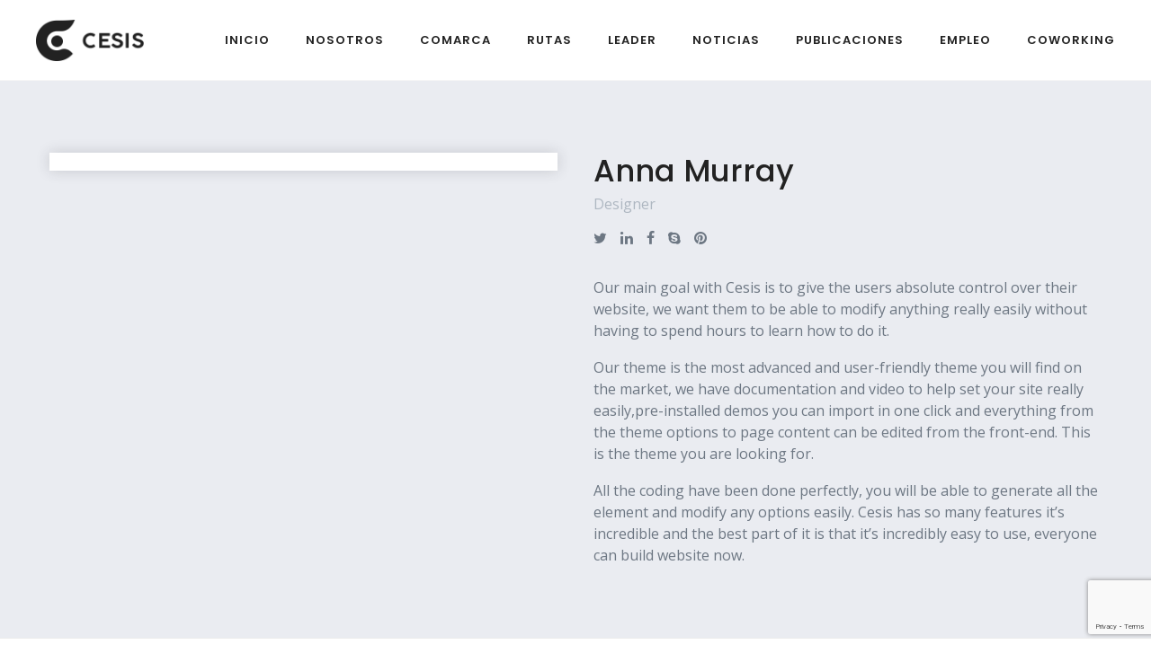

--- FILE ---
content_type: text/html; charset=UTF-8
request_url: https://www.segoviasur.com/staff/anna-murray/
body_size: 19814
content:
<!DOCTYPE html>
<html lang="es">
<head>
<meta charset="UTF-8">
<meta name="viewport" content="width=device-width, initial-scale=1">

<link rel="shortcut icon" href="https://www.segoviasur.com/wp-content/uploads/2023/04/LOGOTIPO-SEGOVIA-SUR_150.jpg"/>
<link rel="profile" href="http://gmpg.org/xfn/11">
<link rel="pingback" href="https://www.segoviasur.com/xmlrpc.php">
<meta name='robots' content='index, follow, max-image-preview:large, max-snippet:-1, max-video-preview:-1' />

<!-- Google Tag Manager for WordPress by gtm4wp.com -->
<script data-cfasync="false" data-pagespeed-no-defer>
	var gtm4wp_datalayer_name = "dataLayer";
	var dataLayer = dataLayer || [];
</script>
<!-- End Google Tag Manager for WordPress by gtm4wp.com -->
	<!-- This site is optimized with the Yoast SEO plugin v23.4 - https://yoast.com/wordpress/plugins/seo/ -->
	<title>Anna Murray - Asociación Segovia Sur</title>
	<link rel="canonical" href="https://www.segoviasur.com/staff/anna-murray/" />
	<meta property="og:locale" content="es_ES" />
	<meta property="og:type" content="article" />
	<meta property="og:title" content="Anna Murray - Asociación Segovia Sur" />
	<meta property="og:url" content="https://www.segoviasur.com/staff/anna-murray/" />
	<meta property="og:site_name" content="Asociación Segovia Sur" />
	<meta name="twitter:card" content="summary_large_image" />
	<script type="application/ld+json" class="yoast-schema-graph">{"@context":"https://schema.org","@graph":[{"@type":"WebPage","@id":"https://www.segoviasur.com/staff/anna-murray/","url":"https://www.segoviasur.com/staff/anna-murray/","name":"Anna Murray - Asociación Segovia Sur","isPartOf":{"@id":"https://www.segoviasur.com/#website"},"primaryImageOfPage":{"@id":"https://www.segoviasur.com/staff/anna-murray/#primaryimage"},"image":{"@id":"https://www.segoviasur.com/staff/anna-murray/#primaryimage"},"thumbnailUrl":"","datePublished":"2015-05-24T14:26:35+00:00","dateModified":"2015-05-24T14:26:35+00:00","breadcrumb":{"@id":"https://www.segoviasur.com/staff/anna-murray/#breadcrumb"},"inLanguage":"es","potentialAction":[{"@type":"ReadAction","target":["https://www.segoviasur.com/staff/anna-murray/"]}]},{"@type":"ImageObject","inLanguage":"es","@id":"https://www.segoviasur.com/staff/anna-murray/#primaryimage","url":"","contentUrl":""},{"@type":"BreadcrumbList","@id":"https://www.segoviasur.com/staff/anna-murray/#breadcrumb","itemListElement":[{"@type":"ListItem","position":1,"name":"Portada","item":"https://www.segoviasur.com/"},{"@type":"ListItem","position":2,"name":"Anna Murray"}]},{"@type":"WebSite","@id":"https://www.segoviasur.com/#website","url":"https://www.segoviasur.com/","name":"Asociación Segovia Sur","description":"Asociación Segovia Sur","potentialAction":[{"@type":"SearchAction","target":{"@type":"EntryPoint","urlTemplate":"https://www.segoviasur.com/?s={search_term_string}"},"query-input":{"@type":"PropertyValueSpecification","valueRequired":true,"valueName":"search_term_string"}}],"inLanguage":"es"}]}</script>
	<!-- / Yoast SEO plugin. -->


<link rel='dns-prefetch' href='//fonts.googleapis.com' />
<link rel="alternate" type="application/rss+xml" title="Asociación Segovia Sur &raquo; Feed" href="https://www.segoviasur.com/feed/" />
<link rel="alternate" type="application/rss+xml" title="Asociación Segovia Sur &raquo; Feed de los comentarios" href="https://www.segoviasur.com/comments/feed/" />
<script type="text/javascript">
/* <![CDATA[ */
window._wpemojiSettings = {"baseUrl":"https:\/\/s.w.org\/images\/core\/emoji\/14.0.0\/72x72\/","ext":".png","svgUrl":"https:\/\/s.w.org\/images\/core\/emoji\/14.0.0\/svg\/","svgExt":".svg","source":{"concatemoji":"https:\/\/www.segoviasur.com\/wp-includes\/js\/wp-emoji-release.min.js?ver=6.4.7"}};
/*! This file is auto-generated */
!function(i,n){var o,s,e;function c(e){try{var t={supportTests:e,timestamp:(new Date).valueOf()};sessionStorage.setItem(o,JSON.stringify(t))}catch(e){}}function p(e,t,n){e.clearRect(0,0,e.canvas.width,e.canvas.height),e.fillText(t,0,0);var t=new Uint32Array(e.getImageData(0,0,e.canvas.width,e.canvas.height).data),r=(e.clearRect(0,0,e.canvas.width,e.canvas.height),e.fillText(n,0,0),new Uint32Array(e.getImageData(0,0,e.canvas.width,e.canvas.height).data));return t.every(function(e,t){return e===r[t]})}function u(e,t,n){switch(t){case"flag":return n(e,"\ud83c\udff3\ufe0f\u200d\u26a7\ufe0f","\ud83c\udff3\ufe0f\u200b\u26a7\ufe0f")?!1:!n(e,"\ud83c\uddfa\ud83c\uddf3","\ud83c\uddfa\u200b\ud83c\uddf3")&&!n(e,"\ud83c\udff4\udb40\udc67\udb40\udc62\udb40\udc65\udb40\udc6e\udb40\udc67\udb40\udc7f","\ud83c\udff4\u200b\udb40\udc67\u200b\udb40\udc62\u200b\udb40\udc65\u200b\udb40\udc6e\u200b\udb40\udc67\u200b\udb40\udc7f");case"emoji":return!n(e,"\ud83e\udef1\ud83c\udffb\u200d\ud83e\udef2\ud83c\udfff","\ud83e\udef1\ud83c\udffb\u200b\ud83e\udef2\ud83c\udfff")}return!1}function f(e,t,n){var r="undefined"!=typeof WorkerGlobalScope&&self instanceof WorkerGlobalScope?new OffscreenCanvas(300,150):i.createElement("canvas"),a=r.getContext("2d",{willReadFrequently:!0}),o=(a.textBaseline="top",a.font="600 32px Arial",{});return e.forEach(function(e){o[e]=t(a,e,n)}),o}function t(e){var t=i.createElement("script");t.src=e,t.defer=!0,i.head.appendChild(t)}"undefined"!=typeof Promise&&(o="wpEmojiSettingsSupports",s=["flag","emoji"],n.supports={everything:!0,everythingExceptFlag:!0},e=new Promise(function(e){i.addEventListener("DOMContentLoaded",e,{once:!0})}),new Promise(function(t){var n=function(){try{var e=JSON.parse(sessionStorage.getItem(o));if("object"==typeof e&&"number"==typeof e.timestamp&&(new Date).valueOf()<e.timestamp+604800&&"object"==typeof e.supportTests)return e.supportTests}catch(e){}return null}();if(!n){if("undefined"!=typeof Worker&&"undefined"!=typeof OffscreenCanvas&&"undefined"!=typeof URL&&URL.createObjectURL&&"undefined"!=typeof Blob)try{var e="postMessage("+f.toString()+"("+[JSON.stringify(s),u.toString(),p.toString()].join(",")+"));",r=new Blob([e],{type:"text/javascript"}),a=new Worker(URL.createObjectURL(r),{name:"wpTestEmojiSupports"});return void(a.onmessage=function(e){c(n=e.data),a.terminate(),t(n)})}catch(e){}c(n=f(s,u,p))}t(n)}).then(function(e){for(var t in e)n.supports[t]=e[t],n.supports.everything=n.supports.everything&&n.supports[t],"flag"!==t&&(n.supports.everythingExceptFlag=n.supports.everythingExceptFlag&&n.supports[t]);n.supports.everythingExceptFlag=n.supports.everythingExceptFlag&&!n.supports.flag,n.DOMReady=!1,n.readyCallback=function(){n.DOMReady=!0}}).then(function(){return e}).then(function(){var e;n.supports.everything||(n.readyCallback(),(e=n.source||{}).concatemoji?t(e.concatemoji):e.wpemoji&&e.twemoji&&(t(e.twemoji),t(e.wpemoji)))}))}((window,document),window._wpemojiSettings);
/* ]]> */
</script>
<link rel='stylesheet' id='layerslider-css' href='https://www.segoviasur.com/wp-content/plugins/LayerSlider/static/layerslider/css/layerslider.css?ver=6.9.2' type='text/css' media='all' />
<style id='wp-emoji-styles-inline-css' type='text/css'>

	img.wp-smiley, img.emoji {
		display: inline !important;
		border: none !important;
		box-shadow: none !important;
		height: 1em !important;
		width: 1em !important;
		margin: 0 0.07em !important;
		vertical-align: -0.1em !important;
		background: none !important;
		padding: 0 !important;
	}
</style>
<link rel='stylesheet' id='contact-form-7-css' href='https://www.segoviasur.com/wp-content/plugins/contact-form-7/includes/css/styles.css?ver=5.9.8' type='text/css' media='all' />
<link rel='stylesheet' id='wcs-timetable-css' href='https://www.segoviasur.com/wp-content/plugins/weekly-class/assets/front/css/timetable.css?ver=2.5.17' type='text/css' media='all' />
<style id='wcs-timetable-inline-css' type='text/css'>
.wcs-single__action .wcs-btn--action{color:rgba( 255,255,255,1);background-color:#BD322C}
</style>
<link rel='stylesheet' id='wpcf7-redirect-script-frontend-css' href='https://www.segoviasur.com/wp-content/plugins/wpcf7-redirect/build/assets/frontend-script.css?ver=2c532d7e2be36f6af233' type='text/css' media='all' />
<link rel='stylesheet' id='cesis-style-css' href='https://www.segoviasur.com/wp-content/themes/cesis/style.css?ver=6.4.7' type='text/css' media='all' />
<link rel='stylesheet' id='custom-style-css' href='https://www.segoviasur.com/wp-content/themes/cesis/css/cesis_media_queries.css?ver=6.4.7' type='text/css' media='all' />
<link rel='stylesheet' id='cesis-plugins-css' href='https://www.segoviasur.com/wp-content/themes/cesis/css/cesis_plugins.css?ver=6.4.7' type='text/css' media='all' />
<link rel='stylesheet' id='cesis-icons-css' href='https://www.segoviasur.com/wp-content/themes/cesis/includes/fonts/cesis_icons/cesis_icons.css?ver=6.4.7' type='text/css' media='all' />
<link rel='stylesheet' id='cesis-fonts-css' href='https://fonts.googleapis.com/css?family=Poppins%3A400%2C500%2C600%2C70%7COpen+Sans%3A300%2C400%2C600%2C700%7CRoboto%3A400%2C500%2C700%2C900&#038;subset=latin%2Clatin-ext' type='text/css' media='all' />
<link rel='stylesheet' id='dynamic-css-css' href='https://www.segoviasur.com/wp-admin/admin-ajax.php?action=dynamic_css&#038;ver=6.4.7' type='text/css' media='all' />
<link rel='stylesheet' id='the-grid-css' href='https://www.segoviasur.com/wp-content/plugins/the-grid/frontend/assets/css/the-grid.min.css?ver=2.7.2' type='text/css' media='all' />
<style id='the-grid-inline-css' type='text/css'>
.tolb-holder{background:rgba(0,0,0,0.8)}.tolb-holder .tolb-close,.tolb-holder .tolb-title,.tolb-holder .tolb-counter,.tolb-holder .tolb-next i,.tolb-holder .tolb-prev i{color:#ffffff}.tolb-holder .tolb-load{border-color:rgba(255,255,255,0.2);border-left:3px solid #ffffff}
.to-heart-icon,.to-heart-icon svg,.to-post-like,.to-post-like .to-like-count{position:relative;display:inline-block}.to-post-like{width:auto;cursor:pointer;font-weight:400}.to-heart-icon{float:left;margin:0 4px 0 0}.to-heart-icon svg{overflow:visible;width:15px;height:14px}.to-heart-icon g{-webkit-transform:scale(1);transform:scale(1)}.to-heart-icon path{-webkit-transform:scale(1);transform:scale(1);transition:fill .4s ease,stroke .4s ease}.no-liked .to-heart-icon path{fill:#999;stroke:#999}.empty-heart .to-heart-icon path{fill:transparent!important;stroke:#999}.liked .to-heart-icon path,.to-heart-icon svg:hover path{fill:#ff6863!important;stroke:#ff6863!important}@keyframes heartBeat{0%{transform:scale(1)}20%{transform:scale(.8)}30%{transform:scale(.95)}45%{transform:scale(.75)}50%{transform:scale(.85)}100%{transform:scale(.9)}}@-webkit-keyframes heartBeat{0%,100%,50%{-webkit-transform:scale(1)}20%{-webkit-transform:scale(.8)}30%{-webkit-transform:scale(.95)}45%{-webkit-transform:scale(.75)}}.heart-pulse g{-webkit-animation-name:heartBeat;animation-name:heartBeat;-webkit-animation-duration:1s;animation-duration:1s;-webkit-animation-iteration-count:infinite;animation-iteration-count:infinite;-webkit-transform-origin:50% 50%;transform-origin:50% 50%}.to-post-like a{color:inherit!important;fill:inherit!important;stroke:inherit!important}
</style>
<link rel='stylesheet' id='elementor-frontend-css' href='https://www.segoviasur.com/wp-content/plugins/elementor/assets/css/frontend-lite.min.css?ver=3.20.0' type='text/css' media='all' />
<link rel='stylesheet' id='eael-general-css' href='https://www.segoviasur.com/wp-content/plugins/essential-addons-for-elementor-lite/assets/front-end/css/view/general.min.css?ver=5.9.10' type='text/css' media='all' />
<link rel='stylesheet' id='redux-field-dev-icnselect-cesis_social_icons-font-end-css' href='https://www.segoviasur.com/wp-content/themes/cesis/admin/redux-extensions/extensions/dev_iconselect/dev_iconselect/include/fontawesome/css/font-awesome-social.css?ver=6.4.7' type='text/css' media='all' />
<link rel='stylesheet' id='redux-field-dev-icnselect-cesis_staff_social-font-end-css' href='https://www.segoviasur.com/wp-content/themes/cesis/admin/redux-extensions/extensions/dev_iconselect/dev_iconselect/include/fontawesome/css/font-awesome-social.css?ver=6.4.7' type='text/css' media='all' />
<link rel='stylesheet' id='redux-google-fonts-cesis_data-css' href='https://fonts.googleapis.com/css?family=Open+Sans%3A400%7CPoppins%3A500%2C400%2C300%7COpen+Sans+Condensed%3A300%7CRoboto%3A400%2C500%2C700&#038;ver=6.4.7' type='text/css' media='all' />
<script type="text/javascript" id="layerslider-greensock-js-extra">
/* <![CDATA[ */
var LS_Meta = {"v":"6.9.2"};
/* ]]> */
</script>
<script type="text/javascript" src="https://www.segoviasur.com/wp-content/plugins/LayerSlider/static/layerslider/js/greensock.js?ver=1.19.0" id="layerslider-greensock-js"></script>
<script type="text/javascript" src="https://www.segoviasur.com/wp-includes/js/jquery/jquery.min.js?ver=3.7.1" id="jquery-core-js"></script>
<script type="text/javascript" src="https://www.segoviasur.com/wp-includes/js/jquery/jquery-migrate.min.js?ver=3.4.1" id="jquery-migrate-js"></script>
<script type="text/javascript" src="https://www.segoviasur.com/wp-content/plugins/LayerSlider/static/layerslider/js/layerslider.kreaturamedia.jquery.js?ver=6.9.2" id="layerslider-js"></script>
<script type="text/javascript" src="https://www.segoviasur.com/wp-content/plugins/LayerSlider/static/layerslider/js/layerslider.transitions.js?ver=6.9.2" id="layerslider-transitions-js"></script>
<meta name="generator" content="Powered by LayerSlider 6.9.2 - Multi-Purpose, Responsive, Parallax, Mobile-Friendly Slider Plugin for WordPress." />
<!-- LayerSlider updates and docs at: https://layerslider.kreaturamedia.com -->
<link rel="https://api.w.org/" href="https://www.segoviasur.com/wp-json/" /><link rel="EditURI" type="application/rsd+xml" title="RSD" href="https://www.segoviasur.com/xmlrpc.php?rsd" />
<meta name="generator" content="WordPress 6.4.7" />
<link rel='shortlink' href='https://www.segoviasur.com/?p=72' />
<link rel="alternate" type="application/json+oembed" href="https://www.segoviasur.com/wp-json/oembed/1.0/embed?url=https%3A%2F%2Fwww.segoviasur.com%2Fstaff%2Fanna-murray%2F" />
<link rel="alternate" type="text/xml+oembed" href="https://www.segoviasur.com/wp-json/oembed/1.0/embed?url=https%3A%2F%2Fwww.segoviasur.com%2Fstaff%2Fanna-murray%2F&#038;format=xml" />
<!-- start Simple Custom CSS and JS -->
<script type="text/javascript">
jQuery(document).ready(function( $ ){
    $(document).on("click", "#searchButtonId", function () {
    $validation = true;

    let searchText = document.getElementById("formTextId").value;
    let sectorSelect = document.getElementById("selectSectores");
    let sectorSelectValue = document.getElementById("selectSectores").value;
    let sectorText = sectorSelect.options[sectorSelect.selectedIndex].text;

    let municipioSelect = document.getElementById("selectMunicipio");
    let municipioSelectValue = document.getElementById("selectMunicipio").value;
    let municipioText =
      municipioSelect.options[municipioSelect.selectedIndex].text;

    let URL = "https://www.segoviasur.com/directorio/index.php?busqueda=" + searchText;

    if (sectorSelectValue != 0) {
      URL += "&sector=" + sectorText;
    }

    if (municipioSelectValue != 0) {
      URL += "&municipio=" + municipioText;
    }
    window.location.href = URL;
  });
});</script>
<!-- end Simple Custom CSS and JS -->
<!-- start Simple Custom CSS and JS -->
<script type="text/javascript">
jQuery(document).ready(function( $ ){
  if(document.getElementsByClassName("w2dc-listing").length > 0){
    let elemParent = document.getElementsByClassName("w2dc-listing")[0];
    for(let i=0;i<elemParent.getElementsByTagName("a").length;i++){
      let hrefContent = elemParent.getElementsByTagName("a")[i].href;
      if(hrefContent.indexOf("http://") != -1){
        rightHrefContent = hrefContent.replace("http://","https://");
        elemParent.getElementsByTagName("a")[i].href = rightHrefContent;
      }
    }
  }
});
</script>
<!-- end Simple Custom CSS and JS -->
<!-- start Simple Custom CSS and JS -->
<script type="text/javascript">
jQuery(document).ready(function( $ ){
  
    $("#empleo_id_show").click(function(){
      if ($("#empleo_id").css("opacity") == "1") {
          $("#empleo_id").css("opacity","0");       
        } else {
          $("#empleo_id").show();
          $("#emprendimiento_id").show();
          $("#formacion_id").show();
          $("#empleo_id").css("opacity","1");  
         }   
 if( $("#formacion_id").css("opacity") == "0" && $("#emprendimiento_id").css("opacity") == "0" && $("#empleo_id").css("opacity") == "0"){
    $("#formacion_id").hide();
    $("#emprendimiento_id").hide();
    $("#empleo_id").hide();
  }
   });
   $("#emprendimiento_id_show").click(function(){
       if ($("#emprendimiento_id").css("opacity") == "1") {
          $("#emprendimiento_id").css("opacity","0");     
        } else {
          $("#empleo_id").show();
          $("#emprendimiento_id").show();
          $("#formacion_id").show();
          $("#emprendimiento_id").css("opacity","1");  
          
         }
    if( $("#formacion_id").css("opacity") == "0" && $("#emprendimiento_id").css("opacity") == "0" && $("#empleo_id").css("opacity") == "0"){
    $("#formacion_id").hide();
    $("#emprendimiento_id").hide();
    $("#empleo_id").hide();
  }
   });
   $("#formacion_id_show").click(function(){
      if ($("#formacion_id").css("opacity") == "1") {
          $("#formacion_id").css("opacity","0");     
        } else {
          $("#empleo_id").show();
          $("#emprendimiento_id").show();
          $("#formacion_id").show();
          $("#formacion_id").css("opacity","1");  
          }
  if( $("#formacion_id").css("opacity") == "0" && $("#emprendimiento_id").css("opacity") == "0" && $("#empleo_id").css("opacity") == "0"){
    $("#formacion_id").hide();
    $("#emprendimiento_id").hide();
    $("#empleo_id").hide();
  }
   });
  
   
});


</script>
<!-- end Simple Custom CSS and JS -->
<!-- start Simple Custom CSS and JS -->
<script type="text/javascript">
jQuery(document).ready(function( $ ){
  var contador = 0;
   $("#add").click(function () {
     contador+=1;
     if(contador==1){
       $("#ponenteDos").addClass("visible");
     	$("#ponenteDos").removeClass("oculto");
     }
   	if(contador==2){
      $("#ponenteTres").addClass("visible");
     $("#ponenteTres").removeClass("oculto");
    }
     if(contador==3){
       $("#ponenteCuatro").addClass("visible");
       $("#ponenteCuatro").removeClass("oculto");
       $("#add").addClass("oculto");
     }
     
  });
  	
});



</script>
<!-- end Simple Custom CSS and JS -->
<!-- start Simple Custom CSS and JS -->
<script type="text/javascript">
jQuery(document).ready(function( $ ){
  var urlPath = window.location.href;
  if(urlPath.indexOf("w2dc_action=search&controller=listings_controller&categories=227&categories_path=Rutas") == -1){
    if(document.getElementsByClassName("w2dc-content").length > 0){
      var parentNode = document.getElementsByClassName("w2dc-content")[0];
      if(parentNode.getElementsByTagName("DIV").length > 0){
      	parentNode.getElementsByTagName("DIV")[0].style.display = "inherit";
      }
      if(parentNode.getElementsByTagName("HEADER").length > 0){
      	parentNode.getElementsByTagName("HEADER")[0].style.display = "inherit";
      }
      if(parentNode.getElementsByTagName("FORM").length > 0){
      	parentNode.getElementsByTagName("FORM")[0].style.display = "inherit";
      }
    }
  }else{
    let banner = document.getElementById("rev_slider_62_1");
    
    let h1 = banner.getElementsByTagName("h1")[0];
    
    while(h1.hasChildNodes()) {
      h1.removeChild(h1.childNodes[0]);
    }
    texto = document.createTextNode("RUTAS SEGOVIA SUR");
    h1.appendChild(texto);
  }
});

</script>
<!-- end Simple Custom CSS and JS -->
<!-- start Simple Custom CSS and JS -->
<style type="text/css">
.oculto{
  visibility:hidden;
  display:none;
}
.visible{
  display:block;
  visibility:visible;
}</style>
<!-- end Simple Custom CSS and JS -->
<!-- Facebook Pixel Code --><script>!function(f,b,e,v,n,t,s){if(f.fbq)return;n=f.fbq=function(){n.callMethod?n.callMethod.apply(n,arguments):n.queue.push(arguments)};if(!f._fbq)f._fbq=n;n.push=n;n.loaded=!0;n.version='2.0';n.queue=[];t=b.createElement(e);t.async=!0;t.src=v;s=b.getElementsByTagName(e)[0];s.parentNode.insertBefore(t,s)}(window,document,'script','https://connect.facebook.net/en_US/fbevents.js'); fbq('init', '3023728367889460'); fbq('track', 'PageView');</script><noscript> <img height="1" width="1" src="https://www.facebook.com/tr?id=3023728367889460&ev=PageView&noscript=1"/></noscript><!-- End Facebook Pixel Code --><style type="text/css" media="all" id="wcs_styles"></style>
<!-- Google Tag Manager for WordPress by gtm4wp.com -->
<!-- GTM Container placement set to footer -->
<script data-cfasync="false" data-pagespeed-no-defer>
	var dataLayer_content = {"pagePostType":"staff","pagePostType2":"single-staff","pagePostAuthor":"acceso_segoviasur2020"};
	dataLayer.push( dataLayer_content );
</script>
<script data-cfasync="false" data-pagespeed-no-defer>
(function(w,d,s,l,i){w[l]=w[l]||[];w[l].push({'gtm.start':
new Date().getTime(),event:'gtm.js'});var f=d.getElementsByTagName(s)[0],
j=d.createElement(s),dl=l!='dataLayer'?'&l='+l:'';j.async=true;j.src=
'//www.googletagmanager.com/gtm.js?id='+i+dl;f.parentNode.insertBefore(j,f);
})(window,document,'script','dataLayer','GTM-5DLQ8PZ');
</script>
<!-- End Google Tag Manager for WordPress by gtm4wp.com --><!-- Custom Styling -->
<style type="text/css">.header_top_bar .cesis_container,.header_main .cesis_container,.header_sub .cesis_container { max-width:100%;}.body{ background-color: }.header_logo,.header_logo #logo_img,.header_logo #logo_img img{  max-width:120px; }.header_logo #logo_img,.header_logo #logo_img .mobile_logo{  max-width:100px; }.header_main { background:#ffffff; height:90px; border-color:rgba(235,235,235,0.5);}.header_main:not(.header_vertical) .tt-main-navigation > div > ul > li > a,
 .header_main:not(.header_vertical) .header_logo,
 .header_main:not(.header_vertical)  .menu_sep,
 .header_main:not(.header_vertical) .tt-main-additional .cesis_social_icons,
 .header_main:not(.header_vertical) .tt-main-additional .cesis_social_icons a,
 .header_main:not(.header_vertical) .tt-main-additional .cesis_search_icon i,
 .header_main:not(.header_vertical) .tt-main-additional .cesis_cart_icon i,
 .header_main:not(.header_vertical) .tt-main-additional .cesis_bp_notifications a,
 .header_main:not(.header_vertical) .tt-main-additional .cesis_bp_notifications.only_icons i,
 .header_main:not(.header_vertical) .tt-main-additional .cesis_bp_notifications.only_icons > span
 { line-height:90px; height:90px;}.header_main:not(.header_vertical) .tt-main-additional .cesis_menu_btn a span
{ font-size:13px;
 font-family:;
font-weight:600;
text-transform:uppercase;
letter-spacing:1;
color:#6d7783;
background:#ffffff;
border-color:#ebebeb;
border-radius:0px;
border-width:2px;
line-height:36px;
width:160px;

}
.header_main:not(.header_vertical) .tt-main-additional .cesis_menu_btn a span:hover{
color:#3a78ff;
background:#2c2c2c;
border-color:#2c2c2c;
}.tt-main-navigation  > div > ul > li > a { padding:0 20px; }
 .tt-main-additional.logo_left,.tt-sub-additional.menu_left{ padding-left:20px; }
 .tt-main-additional.logo_left:not(.edge_border):not(.nav_line_separator),.tt-sub-additional.menu_left:not(.edge_border):not(.nav_line_separator)
 { padding-left:40px; }
 .tt-main-additional.logo_right,.tt-sub-additional.menu_right{ padding-right:20px; }
 .tt-main-additional.logo_right:not(.edge_border):not(.nav_line_separator),.tt-sub-additional.menu_right:not(.edge_border):not(.nav_line_separator)
 { padding-right:40px; }.cesis_parent_highlight .nav_bottom_borderx.text_border > div > ul > li.current_page_parent > a span,.cesis_parent_highlight .nav_bottom_borderx.text_border > div > ul > li.current-menu-parent > a span,.nav_bottom_borderx.text_border  > div > ul > li.current-menu-item > a span,.nav_bottom_borderx.text_border  > div > ul > li > a:hover span {box-shadow: inset 0px -2px #222222; }
 .header_main .nav_bottom_borderx.text_border  > div > ul > li > a span{padding-bottom:10px;}
 .header_sub .nav_bottom_borderx.text_border  > div > ul > li > a span{padding-bottom:7px;}.header_logo #logo_img,.header_logo #logo_img img{  max-width:120px;  max-height:90px;}
 .header_logo.logo_center{ width:120px; margin-left:-60px; }
 .sm .cl_before_logo{ margin-right:60px; }.sm .cl_after_logo{ margin-left:90px; }
 body.rtl .sm .cl_before_logo{ margin-left:60px; margin-right:0; }body.rtl .sm .cl_after_logo{ margin-right:90px; margin-left:0; }.tt-main-navigation  > div > ul > li > a span,.tt-main-navigation.tt-vertical-navigation span,
 .tt-main-additional .cesis_search_icon span,.tt-main-additional .cesis_search_icon input,
 .tt-main-additional .cesis_cart_icon.vertical, .tt-main-additional .cesis_cart_icon.vertical a,
 .tt-main-additional .cesis_bp_notifications.vertical a
 { color:#222222; font-family:Poppins; font-size:13px; font-weight:600; text-transform:uppercase; letter-spacing:1px;}
 .cesis_parent_highlight .tt-main-navigation > div > ul > li.current_page_parent > a span,.tt-main-navigation > div > ul > li.current-menu-item > a span,.tt-main-navigation  > div > ul > li > a:hover span,
 .tt-main-navigation.tt-vertical-navigation li.current-menu-item > a span,.tt-main-navigation.tt-vertical-navigation a:hover span,
 .tt-main-additional .cesis_cart_icon.vertical a:hover,
 .tt-main-additional .cesis_search_icon span:hover
 { color:#222222;}
 .header_logo a,.cesis_mobile_cart .cesis_cart_icon a,
 .cesis_mobile_notifications a{ color:#222222; }
 .cesis_menu_overlay_close .lines,.cesis_menu_overlay_close .lines:after,.cesis_menu_overlay_close .lines:before,
 .cesis_mobile_menu_switch .lines, .cesis_mobile_menu_switch .lines:before, .cesis_mobile_menu_switch .lines:after{ background:#222222;}


 .header_vertical .tt-main-additional .cesis_search_icon input { border-color:rgba(235,235,235,0.5);}
 .tt-main-additional	.cesis_search_icon	input::-webkit-input-placeholder { color:#222222;}

 .tt-main-additional .cesis_social_icons a,
 .tt-main-additional .cesis_search_icon a,
 .tt-main-additional .cesis_cart_icon > ul > li > a,
 .tt-main-additional .cesis_bp_notifications a { color:#6d7783;}
 .tt-main-additional .cesis_social_icons a:after,
 .tt-main-additional .cesis_search_icon a i:after,
 .tt-main-additional .cesis_cart_icon > ul > li > a:after,
 .tt-main-additional .cesis_bp_notifications a:after{
     background-color:#ffffff;
     border-color:#ebebeb;
 }


 .tt-main-additional .cesis_social_icons a:hover,
 .tt-main-additional .cesis_search_icon a:hover,
 .tt-main-additional .cesis_cart_icon > ul > li > a:hover,
 .tt-main-additional .cesis_bp_notifications a:hover
 { color:#3a78ff;}

 .tt-main-additional .cesis_cart_icon .current_item_number,
 .cesis_offcanvas_cart .cesis_cart_icon .current_item_number,
 .cesis_overlay_cart .cesis_cart_icon .current_item_number,
 .cesis_mobile_cart .cesis_cart_icon .current_item_number
 { background:#3a78ff;}.tt-main-additional .cesis_social_icons a:hover::after,
 .tt-main-additional .cesis_search_icon a:hover i:after,
 .tt-main-additional .cesis_cart_icon > ul > li > a:hover::after,
 .tt-main-additional .cesis_bp_notifications a:hover::after{
   background-color:#2c2c2c;
   border-color:#2c2c2c;
 }


 .tt-header-additional .cesis_social_icons a,.tt-header-additional .cesis_search_icon,.tt-header-additional .cesis_cart_icon,
 .tt-header-additional > span,.tt-header-additional .cesis_bp_notifications > span { margin:0 10px;}
 bodynot(.rtl) .tt-header-additional .cesis_social_icons a:first-child,bodynot(.rtl) .tt-header-additional > span:first-child,bodynot(.rtl) .tt-header-additional .cesis_bp_notifications > span:first-child{ margin:0 10px 0 0;}
 bodynot(.rtl) .tt-header-additional .cesis_social_icons a:last-child,bodynot(.rtl) .tt-header-additional > span:last-child,bodynot(.rtl) .tt-header-additional .cesis_bp_notifications > span:last-child { margin:0 0 0 10px;}
 body.rtl .tt-header-additional .cesis_social_icons a:first-child,body.rtl .tt-header-additional > span:first-child,body.rtl .tt-header-additional .cesis_bp_notifications > span:first-child { margin:0 0 0 10px;}
 body.rtl .tt-header-additional .cesis_social_icons a:last-child,body.rtl .tt-header-additional > span:last-child,body.rtl .tt-header-additional .cesis_bp_notifications > span:last-child { margin:0 10px 0 0;}

 .menu_sep{ font-family:Poppins; font-size:13px; color:#ecf0f1; }@media only screen and (min-width: 978px) {  body:not(.cesis_custom_breakpoint) .overlay_menu_on {transform: none !important; transition:all 0s; webkit-transition:all 0s;}
	body:not(.cesis_custom_breakpoint).cesis_vertical_header .cesis_sticky {transform: none; }body:not(.cesis_custom_breakpoint) .cesis_transparent_header .top-header:not(.cesis_stuck) .nav_bottom_borderx.text_border  > div > ul > li.current-menu-item > a span,
body:not(.cesis_custom_breakpoint) .cesis_transparent_header .top-header:not(.cesis_stuck) .nav_bottom_borderx.text_border  > div > ul > li > a:hover span {box-shadow: inset 0px -2px rgba(255,255,255,0.85); }body:not(.cesis_custom_breakpoint) .cesis_transparent_header .top-header:not(.cesis_stuck) .header_main:not(.header_vertical),
body:not(.cesis_custom_breakpoint) .cesis_transparent_header .top-header:not(.cesis_stuck) .header_sub,
body:not(.cesis_custom_breakpoint) .cesis_transparent_header .top-header:not(.cesis_stuck) .header_top_bar,
body:not(.cesis_custom_breakpoint):not(.full_header_sticky) .cesis_transparent_header .header_top_bar
{background-color:rgba(255,255,255,0); border-color:rgba(255,255,255,0.25)}
body:not(.cesis_custom_breakpoint) .cesis_transparent_header .top-header:not(.cesis_stuck) .header_logo:not(.vertical_logo) a,
body:not(.cesis_custom_breakpoint) .cesis_transparent_header .top-header:not(.cesis_stuck) .tt-main-navigation:not(.tt-vertical-navigation)  > div > ul > li > a span,
body:not(.cesis_custom_breakpoint) .cesis_transparent_header .top-header:not(.cesis_stuck) .menu_sep,
body:not(.cesis_custom_breakpoint) .cesis_transparent_header .top-header:not(.cesis_stuck) .tt-header-additional:not(.vertical_additional) .cesis_social_icons a,
body:not(.cesis_custom_breakpoint) .cesis_transparent_header .top-header:not(.cesis_stuck) .tt-header-additional:not(.vertical_additional) .cesis_search_icon a,
body:not(.cesis_custom_breakpoint) .cesis_transparent_header .top-header:not(.cesis_stuck) .tt-header-additional:not(.vertical_additional) .cesis_bp_notifications a,
body:not(.cesis_custom_breakpoint) .cesis_transparent_header .top-header:not(.cesis_stuck) .tt-header-additional:not(.vertical_additional) .cesis_cart_icon i,
body:not(.cesis_custom_breakpoint) .cesis_transparent_header .top-header:not(.cesis_stuck) .header_top_bar,
body:not(.cesis_custom_breakpoint) .cesis_transparent_header .top-header:not(.cesis_stuck) .header_top_bar a,
body:not(.cesis_custom_breakpoint) .cesis_transparent_header .top-header:not(.cesis_stuck) .header_top_bar .cesis_social_icons a,
body:not(.cesis_custom_breakpoint) .cesis_transparent_header .top-header:not(.cesis_stuck) .header_top_bar .cesis_cart_icon a,
body:not(.cesis_custom_breakpoint):not(.full_header_sticky) .cesis_transparent_header .header_top_bar,
body:not(.cesis_custom_breakpoint):not(.full_header_sticky) .cesis_transparent_header .header_top_bar a,
body:not(.cesis_custom_breakpoint):not(.full_header_sticky) .cesis_transparent_header .header_top_bar .cesis_social_icons a,
body:not(.cesis_custom_breakpoint):not(.full_header_sticky) .cesis_transparent_header .header_top_bar .cesis_cart_icon a,
body.cesis_offcanvas_header:not(.cesis_custom_breakpoint) .cesis_transparent_header .top-header:not(.cesis_stuck) .header_logo a,
body:not(.cesis_custom_breakpoint) .cesis_transparent_header .top-header:not(.cesis_stuck) .cesis_offcanvas_cart .cart-menu > li > a,
body:not(.cesis_custom_breakpoint) .cesis_transparent_header .top-header:not(.cesis_stuck) .header_main .cesis_offcanvas_notifications a
{color:rgba(255,255,255,1)}
body:not(.cesis_custom_breakpoint) .cesis_transparent_header .top-header:not(.cesis_stuck) .nav_line_separator  > div > ul > li,
body:not(.cesis_custom_breakpoint) .cesis_transparent_header .top-header:not(.cesis_stuck) .nav_line_separator > div > ul,
body:not(.cesis_custom_breakpoint) .cesis_transparent_header .top-header:not(.cesis_stuck) .nav_line_separator.logo_center > div > ul .cl_before_logo,
body:not(.cesis_custom_breakpoint) .cesis_transparent_header .top-header:not(.cesis_stuck),
body:not(.cesis_custom_breakpoint) .cesis_transparent_header .top-header:not(.cesis_stuck) .tt-main-additional,
body:not(.cesis_custom_breakpoint) .cesis_transparent_header .top-header:not(.cesis_stuck) .tt-sub-additional,
body:not(.cesis_custom_breakpoint) .cesis_transparent_header .top-header:not(.cesis_stuck) .tt-main-additional.logo_center.additional_border .cesis_social_icons,
body:not(.cesis_custom_breakpoint) .cesis_transparent_header .top-header:not(.cesis_stuck) .tt-main-additional .cesis_social_icons a:after,
body:not(.cesis_custom_breakpoint) .cesis_transparent_header .top-header:not(.cesis_stuck) .tt-main-additional.logo_center.additional_border .cesis_search_icon,
body:not(.cesis_custom_breakpoint) .cesis_transparent_header .top-header:not(.cesis_stuck) .tt-main-additional .cesis_search_icon a i:after,
body:not(.cesis_custom_breakpoint) .cesis_transparent_header .top-header:not(.cesis_stuck) .tt-sub-additional.menu_center.additional_border .cesis_social_icons,
body:not(.cesis_custom_breakpoint) .cesis_transparent_header .top-header:not(.cesis_stuck) .tt-sub-additional .cesis_social_icons a:after,
body:not(.cesis_custom_breakpoint) .cesis_transparent_header .top-header:not(.cesis_stuck) .tt-sub-additional.menu_center.additional_border .cesis_search_icon,
body:not(.cesis_custom_breakpoint) .cesis_transparent_header .top-header:not(.cesis_stuck) .tt-sub-additional .cesis_search_icon a i:after
{border-color:rgba(255,255,255,0.25)}
body:not(.cesis_custom_breakpoint) .cesis_transparent_header .top-header:not(.cesis_stuck) .tt-main-navigation:not(.tt-vertical-navigation)  > div > ul > li.current-menu-item > a span,
body:not(.cesis_custom_breakpoint) .cesis_transparent_header .top-header:not(.cesis_stuck) .tt-main-navigation:not(.tt-vertical-navigation)  > div > ul > li > a:hover span,
body:not(.cesis_custom_breakpoint) .cesis_transparent_header .top-header:not(.cesis_stuck) .tt-header-additional:not(.vertical_additional) .cesis_social_icons a:hover,
body:not(.cesis_custom_breakpoint) .cesis_transparent_header .top-header:not(.cesis_stuck) .tt-header-additional:not(.vertical_additional) .cesis_search_icon:hover a,
body:not(.cesis_custom_breakpoint) .cesis_transparent_header .top-header:not(.cesis_stuck) .tt-header-additional:not(.vertical_additional) .cesis_bp_notifications a:hover,
body:not(.cesis_custom_breakpoint) .cesis_transparent_header .top-header:not(.cesis_stuck) .header_top_bar a:hover,
body:not(.cesis_custom_breakpoint) .cesis_transparent_header .top-header:not(.cesis_stuck) .header_top_bar .cesis_social_icons a:hover,
body:not(.cesis_custom_breakpoint) .cesis_transparent_header .top-header:not(.cesis_stuck) .header_top_bar .cesis_cart_icon a:hover,
body:not(.cesis_custom_breakpoint):not(.full_header_sticky) .cesis_transparent_header .header_top_bar a:hover,
body:not(.cesis_custom_breakpoint):not(.full_header_sticky) .cesis_transparent_header .header_top_bar .cesis_social_icons a:hover,
body:not(.cesis_custom_breakpoint):not(.full_header_sticky) .cesis_transparent_header .header_top_bar .cesis_cart_icon a:hover
{color:rgba(255,255,255,0.85)}
body:not(.cesis_custom_breakpoint) .cesis_transparent_header .top-header:not(.cesis_stuck) .header_main .lines,
body:not(.cesis_custom_breakpoint) .cesis_transparent_header .top-header:not(.cesis_stuck) .header_main .lines:after,
body:not(.cesis_custom_breakpoint) .cesis_transparent_header .top-header:not(.cesis_stuck) .header_main .lines:before
{background-color:rgba(255,255,255,1)}}.page_title_container,
	body.woocommerce .page_title_container,
	body.bbpress:not(.buddypress) .page_title_container,
	body.single-post .page_title_container,
	body.single-portfolio .page_title_container,
	body.single-staff .page_title_container{ background-color:#191a1b;}.page_title_container,
	body.woocommerce .page_title_container,
	body.bbpress:not(.buddypress) .page_title_container,
	body.single-post .page_title_container,
	body.single-portfolio .page_title_container,
	body.single-staff .page_title_container{  border-bottom:1px solid #ecf0f1;}.page_title_container,
	body.woocommerce .page_title_container,
	body.bbpress:not(.buddypress) .page_title_container,
	body.single-post .page_title_container,
	body.single-portfolio .page_title_container,
	body.single-staff .page_title_container{ min-height:70px; }.page_title_container .cesis_container,.title_layout_three .breadcrumb_container ul,
	body.woocommerce .page_title_container .cesis_container,body.woocommerce .title_layout_three .breadcrumb_container ul,
	body.bbpress:not(.buddypress) .page_title_container .cesis_container,body.bbpress:not(.buddypress) .title_layout_three .breadcrumb_container ul,
	body.single-post .page_title_container .cesis_container,body.single-post .title_layout_three .breadcrumb_container ul,
	body.single-portfolio .page_title_container .cesis_container,body.single-portfolio .title_layout_three .breadcrumb_container ul,
	body.single-staff .page_title_container .cesis_container,body.single-staff .title_layout_three .breadcrumb_container ul{ max-width:1250px; }.page_title_container,
	body.woocommerce .page_title_container,
	body.bbpress:not(.buddypress) .page_title_container,
	body.single-post .page_title_container,
	body.single-portfolio .page_title_container,
	body.single-staff .page_title_container{ height:100px; }.main-title,
	body.woocommerce .main-title,
	body.bbpress:not(.buddypress) .main-title,
	body.single-post .main-title,
	body.single-portfolio .main-title,
	body.single-staff .main-title{ color:#333333; font-family:Poppins; font-size:20px; text-transform:none; letter-spacing:0px;  font-weight:600; }
	.main-title a,
	body.woocommerce .main-title a,
	body.bbpress:not(.buddypress) .main-title a,
	body.single-post .main-title a,
	body.single-portfolio .main-title a,
	body.single-staff .main-title a{ color:#333333; }.breadcrumb_container,
	body.woocommerce .breadcrumb_container,
	body.bbpress:not(.buddypress) .breadcrumb_container,
	body.single-post .breadcrumb_container,
	body.single-portfolio .breadcrumb_container,
	body.single-staff .breadcrumb_container{ font-family:Open Sans; font-size:13px; text-transform:none; letter-spacing:0px; font-weight:400;}
	.breadcrumb_container,.breadcrumb_container a,
	body.woocommerce .breadcrumb_container,body.woocommerce .breadcrumb_container a,
	body.bbpress:not(.buddypress) .breadcrumb_container,body.bbpress:not(.buddypress) .breadcrumb_container a,
	body.single-post .breadcrumb_container,body.single-post .breadcrumb_container a,
	body.single-portfolio .breadcrumb_container,body.single-portfolio .breadcrumb_container a,
	body.single-staff .breadcrumb_container,body.single-staff .breadcrumb_container a{ color:#666666 }
	.breadcrumb_container a:hover,
	body.woocommerce .breadcrumb_container a:hover,
	body.bbpress:not(.buddypress) .breadcrumb_container a:hover,
	body.single-post .breadcrumb_container a:hover,
	body.single-portfolio .breadcrumb_container a:hover,
	body.single-staff .breadcrumb_container a:hover{ color:#ecf0f1 }
	.title_layout_three .breadcrumb_container,
	body.woocommerce .title_layout_three .breadcrumb_container,
	body.bbpress:not(.buddypress) .title_layout_three .breadcrumb_container,
	body.single-post .title_layout_three .breadcrumb_container,
	body.single-portfolio .title_layout_three .breadcrumb_container,
	body.single-staff .title_layout_three .breadcrumb_container{ background:rgba(0,0,0,1) }.site-main input[type="text"],.site-main input[type="email"],.site-main input[type="url"],
.site-main input[type="password"],.site-main input[type="search"],.site-main input[type="number"],.site-main textarea,
.site-main select,

.main-container,.comments-layout-two textarea,.comments-layout-two .single_post_author, .comments-layout-two .single_post_email, .comments-layout-two .single_post_url,.comments-layout-three,.comments-layout-three textarea,.comments-layout-three .single_post_author, .comments-layout-three .single_post_email, .comments-layout-three .single_post_url,.boxes_container article,.boxes_container .author_bio_ctn,.boxes_container .writer_navigation,.writer_container .author_bio_ctn,.comments-layout-four div.avatar,.comments-layout-one input, .comments-layout-one textarea,.comments-layout-two textarea, .comments-layout-two .single_post_author, .comments-layout-two .single_post_email, .comments-layout-two .single_post_url,.comments-layout-three textarea, .comments-layout-three .single_post_author, .comments-layout-three .single_post_email, .comments-layout-three .single_post_url,.comments-layout-four .single_post_author, .comments-layout-four .single_post_email, .comments-layout-four .single_post_url,.comments-layout-six input,.comments-layout-six textarea,.comments-layout-seven .comment_ctn,.comments-layout-seven input,.comments-layout-seven textarea,.lifestyle_container .author_bio_ctn,
.cesis_tabs.horizontal.cesis_tab_1 .tabs > li,
.cesis_tabs.horizontal.cesis_tab_1 .tabs-container,
.cesis_tabs.horizontal.cesis_tab_2 .tabs > li,
.cesis_tabs.horizontal.cesis_tab_2 .tabs-container,
.cesis_tabs.horizontal.cesis_tab_3 .tabs > li,
.cesis_tabs.horizontal.cesis_tab_3 .tabs-container,
.cesis_tabs.horizontal.cesis_tab_5 .tabs > li,
.cesis_tabs.horizontal.cesis_tab_5 .tabs-container,

.cesis_acc_1 .panel-title.active,
.cesis_acc_1 .panel-collapse.collapse.in,
.cesis_acc_3 .panel-title.active,
.cesis_acc_4 .panel-title.active,
.cesis_acc_5 .panel-title.active,

.cesis_blog_style_6 .cesis_blog_m_content,
.cesis_blog_style_7 .cesis_blog_m_content,
.cesis_blog_style_8 .cesis_blog_m_content,
.cesis_blog_style_15 .cesis_blog_m_content,
.cesis_sorter ul,
.cesis_filter_style_4 .cesis_sorter,
.cesis_filter_style_5 .cesis_sorter,
.cesis_filter_style_6 .cesis_sorter,
.cesis_filter_style_7 .cesis_sorter,
.cesis_filter_style_4 .cesis_filter > li a,
.cesis_filter_style_5 .cesis_filter > li a,
.cesis_filter_style_6 .cesis_filter > li a,
.cesis_filter_style_7 .cesis_filter > li a,

.cesis_nav_style_0 span,
.cesis_nav_style_1 span,
.cesis_nav_style_3 span,

.cesis_blog_style_6 .inside_e,
.cesis_blog_style_7 .inside_e,
.cesis_blog_style_8 .inside_e,
.cesis_blog_style_15 .inside_e,

.cesis_portfolio_style_4 .inside_e,
.cesis_portfolio_style_5 .inside_e,
.cesis_portfolio_style_6 .inside_e,
.cesis_portfolio_style_12 .inside_e,
.cesis_portfolio_style_13 .inside_e,
.classic_container_boxed
{ background-color:#eaecf1; }.cesis_blog_style_6 .cesis_blog_gallery_packery span
{ box-shadow: inset 0 0 0 3px #eaecf1; }fieldset,.site-main input[type="checkbox"],.site-main input[type="radio"],.site-main select,.site-main input[type="text"],.site-main input[type="email"],.site-main input[type="url"],.site-main input[type="password"],.site-main input[type="search"],.site-main input[type="number"],.site-main input[type="tel"],.site-main input[type="date"],.site-main textarea,

.site-main,.comments-layout-one .comment.depth-1,.comments-layout-one .comment_ctn,.comments-layout-one .comment_option_bar,.comments-layout-one input,.comments-layout-one textarea,.writer_navigation,.comments-layout-three,.comments-layout-three .comments-title,.comments-layout-three .comment_ctn,.comments-layout-three textarea, .comments-layout-three .single_post_author, .comments-layout-three .single_post_email, .comments-layout-three .single_post_url,
.boxes_container article,.boxes_container .author_bio_ctn,.boxes_container .writer_navigation,.boxes_container .entry-header .entry-meta,.writer_container .has_sidebar .author_bio_ctn,.business_container .author_bio_ctn,.business_navigation,.business_container article,.agency_navigation,.comments-layout-six .comment_ctn,.comments-layout-six,.comments-layout-six input,.comments-layout-six textarea,

.cesis_container:not(.business_container) .entry-footer .sp_categories_ctn a,
.cesis_container:not(.business_container) .entry-footer .sp_tags_ctn a,

.cesis_tabs.horizontal.cesis_tab_1 .tabs > li,
.cesis_tabs.horizontal.cesis_tab_1 .tabs > li:first-child,
.cesis_tabs.horizontal.cesis_tab_2 .tabs > li,
.cesis_tabs.horizontal.cesis_tab_2 .tabs > li:first-child,
.cesis_tabs.horizontal.cesis_tab_3 .tabs > li,
.cesis_tabs.horizontal.cesis_tab_3 .tabs > li:first-child,
.cesis_tabs.horizontal.cesis_tab_5 .tabs > li,
.cesis_tabs.horizontal.cesis_tab_5 .tabs > li:first-child,
.cesis_tabs.horizontal .tabs-container,
.cesis_tabs.horizontal.cesis_tab_4 .tabs,
.tab-holder.cesis_tabs.vertical.cesis_tab_1 .tabs-container,
.tab-holder.cesis_tabs.vertical.cesis_tab_1 .tabs,
.cesis_acc_3 .panel-title,
.cesis_acc_4 .panel-title,
.cesis_acc_5 .panel-title,
.cesis_acc_5.cesis_accordion .plus-minus-toggle,
.cesis_partners_ctn.cesis_partners_2 .owl-item,
.cesis_partners_2 .cesis_partners_col_ctn div,
.cesis_partners_2 .cesis_iso_item,
.cesis_blog_style_1 .cesis_blog_m_top_info .cesis_blog_m_author,
.cesis_blog_style_1 .inside_e,
.cesis_blog_style_3 .cesis_blog_m_top_info,
.cesis_blog_style_4 .cesis_blog_m_top_info,
.cesis_blog_style_6 .inside_e,
.cesis_blog_style_6 .cesis_blog_m_bottom_info,
.cesis_blog_style_7 .cesis_blog_m_content,
.cesis_blog_style_8 .cesis_blog_m_content,
.cesis_blog_style_15 .cesis_blog_m_content,
.cesis_sorter ul,
.cesis_filter_style_3 .cesis_filter,
.cesis_filter_style_4 .cesis_filter > li a,
.cesis_filter_style_4 .cesis_sorter,
.cesis_filter_style_5 .cesis_filter > li a,
.cesis_filter_style_5 .cesis_sorter,
.cesis_filter_style_6 .cesis_filter > li a,
.cesis_filter_style_6 .cesis_sorter,
.cesis_filter_style_7 .cesis_filter > li a,
.cesis_filter_style_7 .cesis_sorter,

.cesis_navigation_ctn.cesis_nav_style_0 span,
.cesis_navigation_ctn.cesis_nav_style_1 span,

.cesis_career_style_2 .cesis_career_m_content,


.cesis_portfolio_style_1 .cesis_portfolio_m_bottom_info,
.cesis_portfolio_style_4 .inside_e,
.cesis_portfolio_style_4 .cesis_portfolio_m_bottom_info,
.cesis_portfolio_style_5 .cesis_portfolio_m_content,
.cesis_portfolio_style_6 .cesis_portfolio_m_content,
.cesis_portfolio_style_12 .inside_e,
.cesis_portfolio_style_13 .inside_e,

.cesis_staff_ctn:not(.cesis_staff_style_5):not(.cesis_staff_style_6):not(.cesis_staff_style_7) .cesis_staff_m_info,
.cesis_staff_style_3 .cesis_staff_m_content,.cesis_staff_style_4 .cesis_staff_m_content,

.boxes_container .entry-footer,
.agency_container .entry-footer,

.cesis_share_ctn.cesis_share_transparent span a,
.cesis_career_style_2 .cesis_career_m_content,
.cesis_search_style_2 .inside_e,
.comments-layout-eight .comment_ctn,
.classic_container .author_bio_ctn,
.classic_navigation,
.classic_container .entry-content,
.classic_navigation a:not(.main_posts_page_icon),
.comments-layout-eight textarea,
.comments-layout-eight .single_post_author input,
.comments-layout-eight .single_post_email input,
.comments-layout-eight .single_post_url input,
.classic_container_boxed
{ border-color:#ececec; }.comments-layout-one .comment_ctn:after{ background:#ececec; }.cesis_tabs.horizontal.cesis_tab_2 .tabs > li.active,
.cesis_tabs.horizontal.cesis_tab_3 .tabs > li.active

{ border-bottom-color:#eaecf1!important; }.cesis_tabs.vertical.cesis_tab_1.cesis_tab_left .tabs > li:after

{ background-image: -webkit-linear-gradient(left, transparent, #ececec);
    background-image: -moz-linear-gradient(left, transparent, #ececec);
    background-image: -o-linear-gradient(left, transparent, #ececec);

}.cesis_tabs.vertical.cesis_tab_1.cesis_tab_right .tabs > li:after

{ background-image: -webkit-linear-gradient(right, transparent, #ececec);
    background-image: -moz-linear-gradient(right, transparent, #ececec);
    background-image: -o-linear-gradient(right, transparent, #ececec);

}h1,h2,h3,h4,h5,h6,h1 a,h2 a,h3 a,h4 a,h5 a,h6 a,legend,.comments-layout-one .author,.comments-layout-one .author a,.writer_navigation a:hover,.comments-layout-three .author a,.comments-layout-three .comment-navigation .nav-previous a,.comments-layout-three .comment-navigation .nav-next a,.agency_navigation a,.agency_container .author_bio_ctn .author_posts_link,.comments-layout-six .author a,.comments-layout-seven .author a,.comments-layout-seven .comment_buttons a,
.cesis_tabs.horizontal.cesis_tab_1 .tabs > li a,
.cesis_tabs.horizontal.cesis_tab_3 .tabs > li:hover:not(.active) a,
.cesis_tabs.horizontal.cesis_tab_5 .tabs > li a,
.cesis_tabs.vertical.cesis_tab_2 .tabs > li.active a,

.cesis_acc_1 .panel-title.active a,
.cesis_acc_2 .panel-title.active a,
.cesis_acc_3 .panel-title a,
.cesis_acc_4 .panel-title a,
.cesis_acc_5 .panel-title a,
.cesis_m_more_link a:not(.cesis_btn):not(.cesis_alt_btn):not(.cesis_sub_btn),

.cesis_nav_style_2 span,
.cesis_nav_style_3 span,

.cesis_share_box.simple span a,
.cesis_share_ctn.cesis_share_transparent span a,
.comments-layout-eight .author,.comments-layout-eight .author a,
.classic_navigation a,
.site-main .comments-layout-eight textarea,
.site-main .comments-layout-eight .single_post_author,
.site-main .comments-layout-eight .single_post_email,
.site-main .comments-layout-eight .single_post_url,
.comments-layout-eight label
{ color:#222222; }.cesis_acc_1 .panel-title.active .plus-minus-toggle:after,.cesis_acc_1 .panel-title.active .plus-minus-toggle:before,
.cesis_acc_2 .panel-title.active .plus-minus-toggle:after,.cesis_acc_2 .panel-title.active .plus-minus-toggle:before


{ background:#222222; }a,.site-main input[type="checkbox"]:checked:before,.comments-layout-one .author a:hover,.comments-layout-one .date a:hover,.sidebar_layout_one .widget_archive li:before, .sidebar_layout_one .widget_meta li:before, .sidebar_layout_one .widget_categories li:before, .sidebar_layout_one .widget_pages li a:before, .sidebar_layout_one .widget_recent_comments li:before, .sidebar_layout_one .widget_recent_entries li:before,.boxes_container .entry-meta .single_post_title_author a:hover,.boxes_container .entry-meta .single_post_title_comment a:hover,
.comments-layout-three .comment-navigation .nav-previous a:hover,.comments-layout-three .comment-navigation .nav-next a:hover,.comments-layout-two .author a:hover,.comments-layout-three .comment_buttons span:hover,.comments-layout-three .comment_buttons span:hover a,.comments-layout-three .author a:hover,.comments-layout-six .author a:hover,.comments-layout-six .date a:hover,.comments-layout-six .comment_buttons,.comments-layout-six .comment_buttons a,.careers_container .author_bio_ctn .author-info h3 a:hover,.comments-layout-seven .author a:hover,.comments-layout-seven .comment_buttons a:hover,.comments-layout-seven .date a:hover,.lifestyle_container .author_bio_ctn .author-info h3 a:hover,
.cesis_tabs.horizontal.cesis_tab_2 .tabs > li.active a,
.cesis_tabs.horizontal.cesis_tab_3 .tabs > li.active a,
.cesis_tabs.horizontal.cesis_tab_4 .tabs > li.active a,
.cesis_acc_3 .panel-title.active a,
.cesis_acc_4 .panel-title.active a,
.cesis_acc_5 .panel-title.active a,
.cesis_blog_m_title a:hover,
.cesis_blog_m_bt_info a:hover,
.cesis_blog_m_top_info a:hover,
.cesis_blog_m_bottom_info a:hover,
.cesis_portfolio_m_title a:hover,
.cesis_portfolio_m_top_info a:hover,
.cesis_portfolio_m_bottom_info a:hover,
.cesis_m_more_link a:not(.cesis_btn):not(.cesis_alt_btn):not(.cesis_sub_btn):hover,
.cesis_filter_style_1 .cesis_filter li.selected a,.cesis_filter_style_1 .cesis_filter li a:hover,
.cesis_filter_style_1 .cesis_sorter li:hover,.cesis_filter_style_1 .sort_selected,
.cesis_filter_style_2 .cesis_filter li.selected a,.cesis_filter_style_2 .cesis_filter li a:hover,
.cesis_filter_style_2 .cesis_sorter li:hover,.cesis_filter_style_2 .sort_selected,
.cesis_filter_style_3 .cesis_filter li.selected a,.cesis_filter_style_3 .cesis_filter li a:hover,
.cesis_filter_style_3 .cesis_sorter li:hover,.cesis_filter_style_3 .sort_selected,
.cesis_filter_style_4 .cesis_filter li a:hover,
.cesis_filter_style_4 .cesis_sorter li:hover,
.cesis_filter_style_5 .cesis_filter li a:hover,
.cesis_filter_style_5 .cesis_sorter li:hover,
.cesis_filter_style_6 .cesis_filter li a:hover,
.cesis_filter_style_6 .cesis_sorter li:hover,
.cesis_filter_style_7 .cesis_filter li a:hover,
.cesis_filter_style_7 .cesis_sorter li:hover,

.cesis_nav_style_4 span:hover,.cesis_nav_style_4 span.cesis_nav_active,
.cesis_nav_style_4 .current,.cesis_nav_style_4 span:hover a,


.cesis_staff_sp_info .cesis_staff_social a:hover,
.cesis_share_ctn.cesis_share_grey.cesis_share_io span a:hover,
.cesis_share_ctn.cesis_share_transparent.cesis_share_io span a:hover,
.comments-layout-eight .date a:hover,
.comments-layout-eight .comment_buttons .reply a:hover,
.comments-layout-eight .comment_buttons .edit a:hover,
.comments-layout-eight .author:hover,
.comments-layout-eight .author a:hover,
.classic_container .author_bio_ctn .author-info a:hover,
.sp_info_ctn a:hover,
.classic_navigation .main_posts_page_icon:hover
{ color:#222222; }.tg-cesis-coffee-products .tg-element-3.tg-item-rating .star-rating span:before
{ color:#222222; }.site-main input[type=radio]:checked:before,.comments-layout-three .comments-title span:before,.writer_container .author_bio_ctn .author-info h3:after,.boxes_container .author_bio_ctn .author-info h3:after,.agency_container .author_bio_ctn .author-info h3:after,.comments-layout-seven .author:after,.lifestyle_container .author_bio_ctn .author-info h3:after,
.cesis_tabs.horizontal.cesis_tab_1 .tabs > li.active,
.cesis_tabs.horizontal.cesis_tab_2 .tabs > li.active:before,
.cesis_tabs.horizontal.cesis_tab_5 .tabs > li.active,
.cesis_tabs.cesis_tab_4 .tab_moving_line,
.cesis_tabs.vertical.cesis_tab_2 .tabs > li a:after,
.cesis_acc_3 .panel-title.active .plus-minus-toggle:after,.cesis_acc_3 .panel-title.active .plus-minus-toggle:before,
.cesis_acc_4 .panel-title.active .plus-minus-toggle:after,.cesis_acc_4 .panel-title.active .plus-minus-toggle:before,
.cesis_acc_5 .panel-title.active .plus-minus-toggle:after,.cesis_acc_5 .panel-title.active .plus-minus-toggle:before,
.cesis_audio_ctn .mejs-controls .mejs-time-rail .mejs-time-handle,
.cesis_container .mejs-controls .mejs-time-rail .mejs-time-current,
.cesis_container .mejs-controls .mejs-horizontal-volume-slider .mejs-horizontal-volume-current,
.filter_moving_line,
.cesis_filter_style_4 .cesis_filter > li.selected a,
.cesis_filter_style_4 .sort_selected,
.cesis_filter_style_5 .cesis_filter > li.selected a,
.cesis_filter_style_5 .sort_selected,
.cesis_filter_style_6 .cesis_filter > li.selected a,
.cesis_filter_style_6 .sort_selected,
.cesis_filter_style_7 .cesis_filter > li.selected a,
.cesis_filter_style_7 .sort_selected,
.cesis_nav_style_0 > span:hover,.cesis_nav_style_0 .cesis_nav_numbers > span:hover,.cesis_nav_style_0 span.cesis_nav_active,.cesis_nav_style_0 .cesis_nav_number .current,
.cesis_nav_style_1 > span:hover,.cesis_nav_style_1 .cesis_nav_numbers > span:hover,.cesis_nav_style_1 span.cesis_nav_active,.cesis_nav_style_1 .cesis_nav_number .current,
.cesis_nav_style_2 > span:hover,.cesis_nav_style_2 .cesis_nav_numbers > span:hover,.cesis_nav_style_2 span.cesis_nav_active,.cesis_nav_style_2 .cesis_nav_number .current,
.cesis_nav_style_3 > span:hover,.cesis_nav_style_3 .cesis_nav_numbers > span:hover,.cesis_nav_style_3 span.cesis_nav_active,.cesis_nav_style_3 .cesis_nav_number .current,

.cesis_share_box.grey span a:hover,
.cesis_share_ctn.cesis_share_grey:not(.cesis_share_io) span a:hover,
.cesis_share_ctn.cesis_share_transparent:not(.cesis_share_io) span a:hover,
.cesis_quote_icon,
.cesis_link_icon,
.cesis_container:not(.business_container) .entry-footer .sp_categories_ctn a:hover,
.cesis_container:not(.business_container) .entry-footer .sp_tags_ctn a:hover,
.classic_navigation a:not(.main_posts_page_icon):hover
{ background:#222222; }::selection{ background:#222222; color:white; }input[type="text"]:focus, input[type="email"]:focus, input[type="url"]:focus,
input[type="password"]:focus, input[type="search"]:focus, input[type="number"]:focus,
input[type="tel"]:focus,input[type="date"]:focus, textarea:focus,
.cesis_filter_style_4 .cesis_filter > li.selected a,
.cesis_filter_style_5 .cesis_filter > li.selected a,
.cesis_filter_style_6 .cesis_filter > li.selected a,
.cesis_filter_style_7 .cesis_filter > li.selected a,

.cesis_nav_style_1 > span:hover,.cesis_nav_style_1 .cesis_nav_numbers > span:hover,.cesis_nav_style_1 span.cesis_nav_active,
.cesis_nav_style_2 > span:hover,.cesis_nav_style_2 .cesis_nav_numbers > span:hover,.cesis_nav_style_2 span.cesis_nav_active,
.cesis_nav_style_3 > span:hover,.cesis_nav_style_3 .cesis_nav_numbers > span:hover,.cesis_nav_style_3 span.cesis_nav_active,
blockquote,.cesis_quote_ctn,
.classic_navigation a:not(.main_posts_page_icon):hover
{ border-color:#222222 !important; }a:hover,.comments-layout-six .comment_buttons span:hover,.comments-layout-six .comment_buttons span:hover a
{ color:#4251f4; }.comments-layout-two .comment_ctn,.comments-layout-two textarea,.comments-layout-two .single_post_author, .comments-layout-two .single_post_email, .comments-layout-two .single_post_url,.comments-layout-four .comment_ctn,.comments-layout-four textarea,

.cesis_acc_1 .panel-title,
.cesis_acc_1 .panel-collapse,
.cesis_acc_2 .panel-title,

.cesis_nav_style_2 .cesis_nav_prev,.cesis_nav_style_2 .cesis_nav_next,

#cesis_main .quicktags-toolbar,


.cesis_share_box.grey span a,
.cesis_share_ctn.cesis_share_grey:not(.cesis_share_io) span a


 { border-color:#dfdfdf; }.comments-layout-one .comment_option_bar .reply:hover a,.comments-layout-one .comment_option_bar .reply:hover::before,
.comments-layout-one .comment_option_bar .edit:hover a,.comments-layout-one .comment_option_bar .edit:hover::before,
.comments-layout-two .comment_buttons .reply:hover a,.comments-layout-two .comment_buttons .reply:hover::before,
.comments-layout-two .comment_buttons .edit:hover a,.comments-layout-two .comment_buttons .edit:hover::before,
.comments-layout-two .author a:hover,.comments-layout-two .logged-in-as a:hover,
.comments-layout-four .author a:hover,.comments-layout-four .logged-in-as a:hover,.comments-layout-four .comment_buttons a:hover,.comments-layout-four .comment-navigation a:hover,.comments-layout-seven .logged-in-as a:hover
{ color:#3a78ff; }.comments-layout-two .comments-title span:before,.comments-layout-four .date:after
{ background:#3a78ff; }.single-staff .site-main .cesis_container,.single-staff .cesis_top_banner .cesis_container{ max-width:1250px; }.single-staff .article_ctn,.single-staff .sidebar_ctn { padding-top:80px; padding-bottom:80px; }</style>
<meta name="generator" content="Elementor 3.20.0; features: e_optimized_assets_loading, e_optimized_css_loading, e_font_icon_svg, additional_custom_breakpoints, block_editor_assets_optimize, e_image_loading_optimization; settings: css_print_method-external, google_font-enabled, font_display-swap">
<meta name="generator" content="Powered by WPBakery Page Builder - drag and drop page builder for WordPress."/>
<meta name="generator" content="Powered by Slider Revolution 6.7.30 - responsive, Mobile-Friendly Slider Plugin for WordPress with comfortable drag and drop interface." />
<script>function setREVStartSize(e){
			//window.requestAnimationFrame(function() {
				window.RSIW = window.RSIW===undefined ? window.innerWidth : window.RSIW;
				window.RSIH = window.RSIH===undefined ? window.innerHeight : window.RSIH;
				try {
					var pw = document.getElementById(e.c).parentNode.offsetWidth,
						newh;
					pw = pw===0 || isNaN(pw) || (e.l=="fullwidth" || e.layout=="fullwidth") ? window.RSIW : pw;
					e.tabw = e.tabw===undefined ? 0 : parseInt(e.tabw);
					e.thumbw = e.thumbw===undefined ? 0 : parseInt(e.thumbw);
					e.tabh = e.tabh===undefined ? 0 : parseInt(e.tabh);
					e.thumbh = e.thumbh===undefined ? 0 : parseInt(e.thumbh);
					e.tabhide = e.tabhide===undefined ? 0 : parseInt(e.tabhide);
					e.thumbhide = e.thumbhide===undefined ? 0 : parseInt(e.thumbhide);
					e.mh = e.mh===undefined || e.mh=="" || e.mh==="auto" ? 0 : parseInt(e.mh,0);
					if(e.layout==="fullscreen" || e.l==="fullscreen")
						newh = Math.max(e.mh,window.RSIH);
					else{
						e.gw = Array.isArray(e.gw) ? e.gw : [e.gw];
						for (var i in e.rl) if (e.gw[i]===undefined || e.gw[i]===0) e.gw[i] = e.gw[i-1];
						e.gh = e.el===undefined || e.el==="" || (Array.isArray(e.el) && e.el.length==0)? e.gh : e.el;
						e.gh = Array.isArray(e.gh) ? e.gh : [e.gh];
						for (var i in e.rl) if (e.gh[i]===undefined || e.gh[i]===0) e.gh[i] = e.gh[i-1];
											
						var nl = new Array(e.rl.length),
							ix = 0,
							sl;
						e.tabw = e.tabhide>=pw ? 0 : e.tabw;
						e.thumbw = e.thumbhide>=pw ? 0 : e.thumbw;
						e.tabh = e.tabhide>=pw ? 0 : e.tabh;
						e.thumbh = e.thumbhide>=pw ? 0 : e.thumbh;
						for (var i in e.rl) nl[i] = e.rl[i]<window.RSIW ? 0 : e.rl[i];
						sl = nl[0];
						for (var i in nl) if (sl>nl[i] && nl[i]>0) { sl = nl[i]; ix=i;}
						var m = pw>(e.gw[ix]+e.tabw+e.thumbw) ? 1 : (pw-(e.tabw+e.thumbw)) / (e.gw[ix]);
						newh =  (e.gh[ix] * m) + (e.tabh + e.thumbh);
					}
					var el = document.getElementById(e.c);
					if (el!==null && el) el.style.height = newh+"px";
					el = document.getElementById(e.c+"_wrapper");
					if (el!==null && el) {
						el.style.height = newh+"px";
						el.style.display = "block";
					}
				} catch(e){
					console.log("Failure at Presize of Slider:" + e)
				}
			//});
		  };</script>
		<style type="text/css" id="wp-custom-css">
			/*Landing de cursos 2024*/

.footer_content_block .cesis_container > .vc_parallax{
	display:none;
} 

#landingForm input{
	padding:15px;
	border-radius:10px;
	border:solid 1px #a8ac00;
	
}
#landingForm a{
	font-size:14px;
}

#landingForm p:nth-child(8){
	display:flex;
	align-items: center;
}

#landingForm .wpcf7-submit{
	color: #a8ac00;
	font-weight:600;
	font-size:18px;
	width:100%;
}
/*==========================*/


@media (max-width:978px){
	.main-title{
		margin-top:0px !important;
		font-size:30px;
		line-height:40px !important;
	}	
}
.main-title{
//	margin-top:121px;
}
.formPerPage input, .formPerPage textarea{
	border:solid #f07241 1px !important;
	margin:5px 0px;
	border-radius:5px !important;
}
.formPerPage a{
	color:#f07241;
}
.formPerPage a:hover{
	color:#f18054;
}

.formPerPageWhite input, .formPerPageWhite textarea{
	border:solid #ffffff 1px !important;
	margin:5px 0px;
	border-radius:5px !important;
}
.formPerPageWhite a{
	color:#ffffff;
}
.formPerPageWhite a:hover{
	color:#ffffff;
}
@media (max-width:767px){
	.wpb_wrapper h1{
    font-size: 20px !important;
    line-height: 24px !important;
	}
	.wpb_wrapper h2{
    font-size: 19px !important;
    line-height: 23px !important;
	}
	.wpb_wrapper h3{
    font-size: 18px !important;
    line-height: 22px !important;
	}
}
/*Fix top bar visible on mobile*/
/*
@media (max-width:768px){
	.header_top_bar{
    display: block !important;
		height:50px !important;
	}
	.header_top_bar a{
		color:#ffffff;
	}
	.top_bar_left{
		display: block;
    width: 100%;
    text-align: center;
		line-height:24px;
	}
	.top_bar_left .top_bar_phone{
		float:none;
	}
	.top_bar_right{
		float: none;
		display: block;
    width: 100%;
    text-align: center;
		line-height:20px;
	}
	.top_bar_right .top_bar_email{
		width: 120px;
    display: inline-block;
    float: none;
    vertical-align: 17px;
		padding-left:0px !important;
	}
	.top_bar_right .menu-top-bar-ct{
		width: 180px;
    display: inline-block;
    float: none;
		vertical-align:11px;
		padding-left:0px !important;
	}
}
*/
/*=============================*/

/*Add top bar styles*/
.header_top_bar{
	background-color: #a8ac00 !important;
	box-shadow:0px 2px 4px rgba(0,0,0,.2)
}
@media (max-width:768px){
	.header_top_bar{
    display:block !important;
		text-align:center;
	}
	.header_top_bar .top_bar_email{
		float:none !important;
		padding-right:0px !important;
	}
	.header_top_bar .top_bar_si{
		padding-left:0px !important;
	}
	.header_top_bar .top_bar_right{
		float:none;
		padding-left:0px !important;
	}
	.header_top_bar .top_bar_right .menu-top-bar-ct{
		padding-right:30px;
	}
	.header_top_bar .top_bar_phone{
		float:none;
	}
}
/*==================*/

/*Header background shadow*/
#cesis_header{
	background-image:url(https://www.segoviasur.com/wp-content/uploads/2020/11/menuBGTransparentGradient2.png);
	background-size:20px 100%;
	background-position:center;
	
}
/*========================*/

/*Footer last posts*/
.footerLastPosts h2{
	font-size:16px !important;
}
.footerLastPosts .cesis_blog_m_thumbnail{
	display:none
}
.footerLastPosts .cesis_iso_item{
	position:relative !important;
	top:0px !important;
}
/*=================*/

/*2.0 Web Directory Styles*/
.w2dc-search-overlay {
    background: url(../images/search_overlay.png) no-repeat;
    background-image: none;
}
.w2dc-content.w2dc-search-form {
    background: #ffffff;
    background: -moz-linear-gradient(top, #ffffff 0%, #ffffff 100%);
    background: -webkit-gradient(linear, left top, left bottom, color-stop(0%, #ffffff), color-stop(100%, #ffffff));
    background: -webkit-linear-gradient(top, #ffffff 0%, #ffffff 100%);
    background: -o-linear-gradient(top, #ffffff 0%, #ffffff 100%);
    background: -ms-linear-gradient(top, #ffffff 0%, #ffffff 100%);
    background: linear-gradient(to bottom, #ffffff 0%, #ffffff 100%);
    filter: progid:DXImageTransform.Microsoft.gradient( startColorstr= #ffffff , endColorstr= #ffffff ,GradientType=0 );
    border: none;
}
.w2dc-search-section-label {
    font-family: "Poppins",Arial,Helvetica,sans-serif;
    text-shadow: none;
    font-style: normal;
    line-height: 2em;
		color:#a8ac00;
}
.ui-state-default, .ui-widget-content .ui-state-default, .ui-widget-header .ui-state-default {
    border: 1px solid #a8ac00;
}
div.w2dc-content .w2dc-btn-primary, div.w2dc-content a.w2dc-btn-primary, div.w2dc-content input[type="submit"], div.w2dc-content input[type="button"], div.w2dc-content .w2dc-btn-primary:visited, div.w2dc-content a.w2dc-btn-primary:visited, div.w2dc-content input[type="submit"]:visited, div.w2dc-content input[type="button"]:visited, div.w2dc-content .w2dc-btn-primary:focus, div.w2dc-content a.w2dc-btn-primary:focus, div.w2dc-content input[type="submit"]:focus, div.w2dc-content input[type="button"]:focus, div.w2dc-content .w2dc-btn-primary[disabled], div.w2dc-content a.w2dc-btn-primary[disabled], div.w2dc-content .w2dc-btn-primary[disabled]:focus, div.w2dc-content a.w2dc-btn-primary[disabled]:focus, form.w2dc-content .w2dc-btn-primary, form.w2dc-content a.w2dc-btn-primary, form.w2dc-content input[type="submit"], form.w2dc-content input[type="button"], form.w2dc-content .w2dc-btn-primary:visited, form.w2dc-content a.w2dc-btn-primary:visited, form.w2dc-content input[type="submit"]:visited, form.w2dc-content input[type="button"]:visited, form.w2dc-content .w2dc-btn-primary:focus, form.w2dc-content a.w2dc-btn-primary:focus, form.w2dc-content input[type="submit"]:focus, form.w2dc-content input[type="button"]:focus, form.w2dc-content .w2dc-btn-primary[disabled], form.w2dc-content a.w2dc-btn-primary[disabled], form.w2dc-content .w2dc-btn-primary[disabled]:focus, form.w2dc-content a.w2dc-btn-primary[disabled]:focus, div.w2dc-content .wpcf7-form .wpcf7-submit, div.w2dc-content .wpcf7-form .wpcf7-submit:visited, div.w2dc-content .wpcf7-form .wpcf7-submit:focus {
    color: #FFFFFF;
    background-color: #a8ac00;
    background-image: none;
    border-color: #a8ac00;
		width:220px;
		height:auto !important;
}

element.style {
}
div.w2dc-content .w2dc-btn-primary:hover, div.w2dc-content a.w2dc-btn-primary:hover, div.w2dc-content input[type="submit"]:hover, div.w2dc-content input[type="button"]:hover, form.w2dc-content .w2dc-btn-primary:hover, form.w2dc-content a.w2dc-btn-primary:hover, form.w2dc-content input[type="submit"]:hover, form.w2dc-content input[type="button"]:hover, div.w2dc-content .wpcf7-form .wpcf7-submit:hover {
    color: #FFFFFF;
    background-color: #ff6600;
    background-image: none;
    border-color: #ff6600;
    text-decoration: inherit;
}
.w2dc-content .w2dc-pull-right {
    float: none !important;
		width:100%;
	text-align:center
}
form.w2dc-content.w2dc-search-form, form.w2dc-content.w2dc-search-form a, form.w2dc-content.w2dc-search-form a:hover, form.w2dc-content.w2dc-search-form a:visited, form.w2dc-content.w2dc-search-form a:focus, form.w2dc-content a.w2dc-advanced-search-label, form.w2dc-content a.w2dc-advanced-search-label:hover, form.w2dc-content a.w2dc-advanced-search-label:visited, form.w2dc-content a.w2dc-advanced-search-label:focus {
    color: #6d7783;
}
.ui-widget-header {
    background: #a8ac00 url(images/ui-bg_gloss-wave_55_5c9ccc_500x100.png) 50% 50% repeat-x;
}

element.style {
}
.w2dc-content select:not(.w2dc-week-day-input) {
    background-image: linear-gradient(50deg, transparent 50%, #FFFFFF 50%), linear-gradient(130deg, #FFFFFF 50%, transparent 50%), linear-gradient(to right, #a8ac00, #a8ac00) !important;
}
.w2dc-found-listings .w2dc-badge {
    background-color: #a8ac00;
}
div.w2dc-content a, div.w2dc-content a:visited, div.w2dc-content a:focus, div.w2dc-content h2 a, div.w2dc-content h2 a:visited{
	color:#a8ac00;
}
.w2dc-content .w2dc-label-primary {
    background-color: #a8ac00;
}
.w2dc-content .w2dc-categories-root {
    background-color: #f9f9f9;
}
.w2dc-views-links{
	display:none;
}
.w2dc-listings-block article.w2dc-listing {
	padding:10px;
	border:solid #a8ac00 1px;
	border-radius:10px;
	
}
/*========================*/

/*Individual Portfolio Styles*/
.individualProtfolioImage > .wpb_wrapper, .individualProtfolioImage > .wpb_wrapper > .vc_single_image-wrapper, .individualProtfolioImage > .wpb_wrapper > .vc_single_image-wrapper > img{
	width:100% !important;
}
body.single-portfolio .page_title_container {
    border-bottom: none;
}
ul{
	margin-bottom:17px;
}
/*===========================*/

/*Floating white containers styles*/
.topFloatingContRounded{
	border-radius:10px 10px 0px 0px;
}
.bottomFloatingContRounded{
	border-radius:0px 0px 10px 10px;
}
/*================================*/

/*Hide buttons Directory*/
.w2dc-pdf-listing-link{
	display:none !important;
}
/*======================*/

/*404 page*/
.error404 .article_ctn{
	display:none;
}
.error404 .header_top_bar a{
	color:#ffffff !important;
}
/*========*/

/*Logo footer animation*/
.logosCenter{
	text-align:center;
}
.logoFooterRight img{
	transition:transform .2s ease-in-out;
	
}
.logoFooterRight a:hover img{
	transform:scale(0.98);
}
/*=====================*/

/*Agenda form styles*/
#wpcf7-f13643-p12283-o1 .twoColumns{
	display:inline-block;
	width:calc(50% - 4px);
	padding-bottom:10px;
}
#wpcf7-f13643-p12283-o1 .twoColumns:nth-child(odd){
	padding-left:2px;
}

#wpcf7-f13643-p12283-o1 .twoColumns input{
	width:100%;
	border-radius:5px;
}
#wpcf7-f13643-p12283-o1 .twoColumns select{
	width:100%;
	border-radius:5px;
}
#wpcf7-f13643-p12283-o1 .twoColumns file{
	width:100%;
	border-radius:5px;
}
#wpcf7-f13643-p12283-o1 .twoColumns date{
	width:100%;
	border-radius:5px;
}
#wpcf7-f13643-p12283-o1 .oneColumn textarea{
	border-radius:5px;
	height:100px;
}
#wpcf7-f13643-p12283-o1 .btn_form{
	margin-top:5px;
	margin-bottom:15px;
	border-radius: 5px;
	background-color: #a8ac00;
	color: white;
}
#wpcf7-f13643-p12283-o1 .wpcf7-acceptance .wpcf7-list-item{
	width:20px;
}
#wpcf7-f13643-p12283-o1 .wpcf7-submit{
	display:block;
	margin:0px auto;
	background-color:#a8ac00;
	color:#fff;
	width:200px;
	border-radius:5px;
}
#wpcf7-f13643-p12283-o1 .wpcf7-submit:hover{
	background-color:#ff6600;
}
/*==================*/

/*Add down arrow to menus*/
body.cesis_menu_use_dda ul#main-menu > li.menu-item-type-custom.menu-item-object-custom.menu-item-has-children > a > span:after {
    content: "\f107";
    font-family: "tticons";
    padding: 0 0 0 10px;
    line-height: 0;
}
/*=======================*/

/*New event calendar*/
.wcs-calendar__header h3, .wcs-day .wcs-day__title{
	color:#a8ac00;
}
.wcs-date--selected span{
	color:#ffffff !important;
}
/*==================*/

/*Footer logos styles*/
.footer_content_block .fa-phone3{
	visibility:hidden;
}
.logoFooterRight a:nth-child(1) img{
	width:calc(100% / 5 - 5px);
}
.logoFooterRight a:nth-child(2) img{
	width:calc(100% / 5 - 5px);
}
.logoFooterRight a:nth-child(3) img{
	width:calc(100% / 3.33 - 5px);
}
.logoFooterRight a:nth-child(4) img{
	width:calc(100% / 15 - 5px);
}
.logoFooterRight a:nth-child(5) img{
	width:calc(100% / 5.5 - 5px);
}
@media (max-width:768px){
	.logoFooterRight a:nth-child(1) img{
		width:calc(50% - 5px);
	}
	.logoFooterRight a:nth-child(2) img{
		width:50%;
	}
	.logoFooterRight a:nth-child(3) img{
		width:100%;
	}
	.logoFooterRight a:nth-child(4) img{
		width:calc(30% - 5px);
	}
	.logoFooterRight a:nth-child(5) img{
		width:69%;
	}
}
/*===================*/

/*Hide directory pro search initially*/
.w2dc-content>div:nth-child(1), .w2dc-content>header,  .w2dc-content>form{
	display:none;
}
/*===================================*/

/*Social icons color*/
.cesis_social_icons .fa-facebook::before{
	color:#3b5998;
}
.cesis_social_icons .fa-twitter::before{
	color:#00acee;
}
.cesis_social_icons .fa-youtube-play::before{
	color:#c4302b ;
}
/*==================*/

/*Event chedule styles*/
.wcs-timetable--monthly-calendar.wcs-timetable--side-agenda .wcs-timetable__side-col {
	flex-basis:0;
}
.wcs-timetable--monthly-calendar.wcs-timetable--side-agenda .wcs-timetable__main-col {
    max-width: 50%;
}
@media (max-width:768px){
	.wcs-timetable--monthly-calendar.wcs-timetable--side-agenda .wcs-timetable__side-col {
		flex-basis:24em;
	}
	.wcs-timetable--monthly-calendar.wcs-timetable--side-agenda .wcs-timetable__main-col {
			max-width:100%;
	}
}
.wcs-timetable--monthly-calendar .wcs-table-td{
	padding:0;
}
/*====================*/

/*Listing header size*/
.w2dc-listing-header h2{
	font-size:28px !important;
}
/*===================*/

/*Search directory home styles*/
.row.filterNode {
    max-width: 800px;
    width: 800px;
    display: flex;
    flex-wrap: nowrap;
    justify-content: space-evenly;
}
#formId{
	box-shadow: 0 0 10px rgb(0 0 0 / 20%);
	border-radius:15px;
	background-color: #bfd74e;
	width:100%;
}
@media(max-width:867px){
	.row.filterNode {
    max-width: 100%;
    width: 100%px;
    
}
	.row #{
		display: flex;
		flex-wrap: wrap;
		justify-content: space-evenly;
	}
	
}
.headerForm{
		background-color: white;
		padding: 10px;
		border-radius: 10px;
}
	.headerForm span{
		font-size:16px;
	}	
.row.filterNode select{
	padding: 10px;
    border-radius: 15px;
    border: solid 1px #A9C42C;
	
}

	#selectSectores{
		width:160px;
		
	}
	#selectSectores:before{
		content:'';
		position:absolute;
		width:1px;
		height:50%;
		background-color:white;
		
	}
	#selectMunicipio{
		width:250px;
		border-left: solid 1px white;
		text-transform:uppercase;
	}
		@media(max-width:775px){
			#selectMunicipio{
				width:150px;
			}
		}
	#searchButtonId{
		width:110px;
	}
	#searchButtonId:before{
		content:'';
		position:absolute;
		height:75%;
		width:1px;
		background-color:white;
		top: calc((100% - 47px )/ 2);
		margin-left: -15px;
		
	}
	#formTextId{
		width:calc(100% - 520px);
		
	}
	#formId select, #formId select:focus {
		-webkit-tap-highlight-color: transparent;
		 outline: none;
		 border: none;
		 padding: 15px;
		 background-color: #bfd74e;
		 color:#ffffff !important;;
		 cursor:pointer;
		 
	}
	input#formTextId{
		border: solid 1px #bfd74e;
		border-radius: 15px;
		padding: 25px;
		width: calc(100% - 600px);
		border-top-right-radius: 0;
		border-bottom-right-radius: 0;
		
	}
	@media(max-width:775px){
		input#formTextId{
			width: calc(100% - 52px);
			border-top-right-radius: 15px;
			border-bottom-right-radius: 0 !important;
			border-bottom-left-radius: 0 !important;
			text-align:center;
		}
		#selectSectores,#selectMunicipio{
			width:100%;
		}
		#searchButtonId{
			background-color:#ffffff !important;
			color:#bfd74e !important;
			width:100%;
			border-top-right-radius: 0 !Important;
			border-bottom-left-radius: 15px !important;
		}
		#searchButtonId::before{
			display:none;
		}
	}
	#searchButtonId{
		padding: 25px;
		border-radius: 0px;
		border: solid 1px #bfd74e;
		border-left: none;
		position:relative;
		color: #ffffff !important;
		border-top-right-radius: 15px;
		border-bottom-right-radius: 15px;
		background-color:#bfd74e;	
	}
/*============================*/
/*Newsletter Form Home*/

.oneLine{
	display:flex;
	justify-content:center;
}
.oneLine > div, .oneLine > div #subscriber_name{
	width:100%;
}
.oneLine input{
	padding:15px;
}
.oneLine #subscriber_email{
	border-radius:0px 0px 0px 0px;
	width:100%;
}
.oneLine .btn-primary{
	border-radius:0px 5px 5px 0px;
	background-color: #000000;
	width:60%;
	font-weight:600;
	color:#ffffff;
}

.oneLine #subscriber_email input{
background-color: #a8ac00;
}
.oneLine #subscriber_email input:placeholder{
color:#ffffff;
}
.oneLine #subscriber_name{
	border-radius:5px 0px 0px 5px;
}
.oneLine #subscriber_email, .oneLine #subscriber_name{
	border:none;
}
#checkBoxForm > div{
	margin-bottom:10px;
	display:flex;
	flex-direction:column;
}
.checkbox br{
	display:none !important;
}
#checkBoxForm label{
	color:#ffffff;
	margin-right:5px;
}
#checkBoxForm input{
	margin-right:5px;
}
#newsletterForm input[type="checkbox"]:checked:before{
	color:#ffffff;
}
.checkbox label{
	color:#ffffff !important;
}
.checkbox a{
	color:#000000;
}
.checkbox a:hover{
	color:#ffffff;
}
/*===========================*/


.menu-item-16089 a:first-child span{
	background-color: #a8ac00;
	color:#ffffff !important;
}

.tt-main-navigation:not(.tt-vertical-navigation) .sub-menu li > a > span:hover {
    color: #293340;
    Background: #a8ac00;
    opacity: 0.6;
}
		</style>
		<noscript><style> .wpb_animate_when_almost_visible { opacity: 1; }</style></noscript></head>

<body class="staff-template-default single single-staff postid-72  header_sticky no-touch cesis_parent_highlight cesis_lightbox_lg wpb-js-composer js-comp-ver-6.1 vc_responsive elementor-default elementor-kit-15671">
<div id="wrap_all">


<div id="header_container" class="cesis_opaque_header" >

<header id="cesis_header" class="top-header cesis_sticky cesis_header_hiding  cesis_meta_header_shadow">

<div class="header_main">
  <div class="cesis_container">
    <div class="header_logo logo_left">
      		<div id="logo_img">
			<a href="https://www.segoviasur.com">
				<img class="white_logo desktop_logo" src="https://cesis.co/wp-content/uploads/2017/10/logoheader-@2x.png" alt="Asociación Segovia Sur" title="Asociación Segovia Sur"/>
				<img class="dark_logo desktop_logo" src="https://cesis.co/wp-content/uploads/2017/10/logoheader-@2x.png" alt="Asociación Segovia Sur" title="Asociación Segovia Sur"/>
				<img class="mobile_logo" src="https://cesis.co/wp-content/uploads/2017/10/logoheader-@2x.png" alt="Asociación Segovia Sur" title="Asociación Segovia Sur"/>
			</a>
		</div>

		
		  <div class="cesis_menu_button cesis_mobile_menu_switch"><span class="lines"></span></div>
			    </div>
    <!-- .header_logo -->

        <!-- .tt-main-additional -->

    <nav id="site-navigation" class="tt-main-navigation logo_left menu_right nav_bottom_borderx text_border">
      <div class="menu-main-ct"><ul id="main-menu" class="main-menu sm smart_menu"><li class="   menu-item menu-item-type-post_type menu-item-object-page menu-item-home menu-item-12036 " ><a href="https://www.segoviasur.com/"><span>INICIO</span></a></li>
<li class="   menu-item menu-item-type-custom menu-item-object-custom menu-item-has-children menu-item-13597 " ><a href="#"><span>NOSOTROS</span></a>
<ul class="sub-menu">
	<li class="   menu-item menu-item-type-post_type menu-item-object-page menu-item-13596 " ><a href="https://www.segoviasur.com/segovia-sur/"><span><i class="fa-play2 cesis_menu_icon"></i>Quienes somos</span></a></li>
	<li class="   menu-item menu-item-type-post_type menu-item-object-page menu-item-13143 " ><a href="https://www.segoviasur.com/segovia-sur/socios/"><span><i class="fa-play2 cesis_menu_icon"></i>Socios</span></a></li>
	<li class="   menu-item menu-item-type-post_type menu-item-object-page menu-item-13586 " ><a href="https://www.segoviasur.com/segovia-sur/estructura-organizativa/"><span><i class="fa-play2 cesis_menu_icon"></i>Estructura Organizativa</span></a></li>
	<li class="   menu-item menu-item-type-post_type menu-item-object-page menu-item-13595 " ><a href="https://www.segoviasur.com/segovia-sur/alianzas/"><span><i class="fa-play2 cesis_menu_icon"></i>Alianzas</span></a></li>
</ul>
</li>
<li class="cesis_megamenu mega-col-2   menu-item menu-item-type-post_type menu-item-object-page menu-item-has-children menu-item-12488 " ><a href="https://www.segoviasur.com/comarca-segovia-sur/"><span>COMARCA</span></a>
<ul class="sub-menu">
	<li class="   menu-item menu-item-type-post_type menu-item-object-page menu-item-13115 " ><a href="https://www.segoviasur.com/comarca-segovia-sur/el-espinar-y-villacastin/"><span><i class="fa-play2 cesis_menu_icon"></i>El Espinar y Villacastín</span></a></li>
	<li class="   menu-item menu-item-type-post_type menu-item-object-page menu-item-13114 " ><a href="https://www.segoviasur.com/comarca-segovia-sur/alrededores-de-segovia/"><span><i class="fa-play2 cesis_menu_icon"></i>Alrededores de Segovia</span></a></li>
	<li class="   menu-item menu-item-type-post_type menu-item-object-page menu-item-13113 " ><a href="https://www.segoviasur.com/comarca-segovia-sur/valles-del-piron/"><span><i class="fa-play2 cesis_menu_icon"></i>Valles del Pirón</span></a></li>
	<li class="   menu-item menu-item-type-post_type menu-item-object-page menu-item-13112 " ><a href="https://www.segoviasur.com/comarca-segovia-sur/la-vera-de-la-sierra/"><span><i class="fa-play2 cesis_menu_icon"></i>La vera de La Sierra</span></a></li>
	<li class="   menu-item menu-item-type-post_type menu-item-object-page menu-item-13111 " ><a href="https://www.segoviasur.com/comarca-segovia-sur/pedraza-y-su-entorno/"><span><i class="fa-play2 cesis_menu_icon"></i>Pedraza y su entorno</span></a></li>
	<li class="   menu-item menu-item-type-post_type menu-item-object-page menu-item-13128 " ><a href="https://www.segoviasur.com/comarca-segovia-sur/mapa/"><span><i class="fa-play2 cesis_menu_icon"></i>Mapa</span></a></li>
</ul>
</li>
<li class="   menu-item menu-item-type-custom menu-item-object-custom menu-item-12040 " ><a href="https://www.segoviasur.com/directorio-segovia-sur/?w2dc_action=search&amp;controller=listings_controller&amp;categories=227&amp;categories_path=Rutas+&amp;what_search=&amp;location_id=0&amp;location_id_path=&amp;address=&amp;radius=0&amp;submit=Buscar"><span>RUTAS</span></a></li>
<li class="cesis_megamenu mega-col-4   menu-item menu-item-type-custom menu-item-object-custom menu-item-has-children menu-item-13562 " ><a href="#"><span>LEADER</span></a>
<ul class="sub-menu">
	<li class="   menu-item menu-item-type-custom menu-item-object-custom menu-item-has-children menu-item-12046 " ><a href="#"><span>Leadercal 2007-2013</span></a>
	<ul class="sub-menu">
		<li class="   menu-item menu-item-type-post_type menu-item-object-page menu-item-13405 " ><a href="https://www.segoviasur.com/proyectos-subvencionados/"><span><i class="fa-play2 cesis_menu_icon"></i>Proyectos Subvencionados</span></a></li>
		<li class="   menu-item menu-item-type-custom menu-item-object-custom menu-item-12053 " ><a target="_blank" href="https://www.segoviasur.com/wp-content/uploads/INFORME_DE_EJECUCIoN_LEADERCAL_SEGOVIA_SUR_2013.2014.pdf"><span><i class="fa-play2 cesis_menu_icon"></i>Informe Leadercal 2007-2013</span></a></li>
	</ul>
</li>
	<li class="   menu-item menu-item-type-post_type menu-item-object-page menu-item-has-children menu-item-13156 " ><a href="https://www.segoviasur.com/leadercal/"><span>Leader 2014-2020</span></a>
	<ul class="sub-menu">
		<li class="   menu-item menu-item-type-post_type menu-item-object-page menu-item-14215 " ><a href="https://www.segoviasur.com/proyectos/proyectos-productivos/"><span><i class="fa-play2 cesis_menu_icon"></i>Proyectos productivos</span></a></li>
		<li class="   menu-item menu-item-type-post_type menu-item-object-page menu-item-14216 " ><a href="https://www.segoviasur.com/proyectos/proyectos-no-productivos/"><span><i class="fa-play2 cesis_menu_icon"></i>Proyectos no productivos</span></a></li>
		<li class="   menu-item menu-item-type-post_type menu-item-object-page menu-item-14214 " ><a href="https://www.segoviasur.com/proyectos/proyectos-de-cooperacion/"><span><i class="fa-play2 cesis_menu_icon"></i>Proyectos de cooperación</span></a></li>
	</ul>
</li>
	<li class="   menu-item menu-item-type-post_type menu-item-object-page menu-item-16089 " ><a href="https://www.segoviasur.com/ayudas-leader-2023-2027/"><span>Ayudas Leader 2023-2027</span></a></li>
</ul>
</li>
<li class="   menu-item menu-item-type-post_type menu-item-object-page menu-item-13679 " ><a href="https://www.segoviasur.com/noticias-segovia-sur/"><span>NOTICIAS</span></a></li>
<li class="   menu-item menu-item-type-post_type menu-item-object-page menu-item-13575 " ><a href="https://www.segoviasur.com/publicaciones-segovia-sur/"><span>PUBLICACIONES</span></a></li>
<li class="   menu-item menu-item-type-custom menu-item-object-custom menu-item-14810 " ><a href="https://empleorural.es/ofertas-de-empleo"><span>EMPLEO</span></a></li>
<li class="   menu-item menu-item-type-custom menu-item-object-custom menu-item-16195 " ><a target="_blank" href="https://redcoworkingsegoviasur.com/"><span>COWORKING</span></a></li>
</ul></div>    </nav>
    <!-- #site-navigation -->

  </div>
  <!-- .cesis_container -->
</div>
<!-- .header_main -->
<div class="header_mobile ">
  <nav id="mobile-navigation" class="tt-mobile-navigation">
    <div class="menu-mobile-ct"><ul id="mobile-menu" class="mobile-menu sm smart_menu"><li class="   menu-item menu-item-type-post_type menu-item-object-page menu-item-home menu-item-12036 " ><a href="https://www.segoviasur.com/"><span>INICIO</span></a></li>
<li class="   menu-item menu-item-type-custom menu-item-object-custom menu-item-has-children menu-item-13597 " ><a href="#"><span>NOSOTROS</span></a>
<ul class="sub-menu">
	<li class="   menu-item menu-item-type-post_type menu-item-object-page menu-item-13596 " ><a href="https://www.segoviasur.com/segovia-sur/"><span><i class="fa-play2 cesis_menu_icon"></i>Quienes somos</span></a></li>
	<li class="   menu-item menu-item-type-post_type menu-item-object-page menu-item-13143 " ><a href="https://www.segoviasur.com/segovia-sur/socios/"><span><i class="fa-play2 cesis_menu_icon"></i>Socios</span></a></li>
	<li class="   menu-item menu-item-type-post_type menu-item-object-page menu-item-13586 " ><a href="https://www.segoviasur.com/segovia-sur/estructura-organizativa/"><span><i class="fa-play2 cesis_menu_icon"></i>Estructura Organizativa</span></a></li>
	<li class="   menu-item menu-item-type-post_type menu-item-object-page menu-item-13595 " ><a href="https://www.segoviasur.com/segovia-sur/alianzas/"><span><i class="fa-play2 cesis_menu_icon"></i>Alianzas</span></a></li>
</ul>
</li>
<li class="cesis_megamenu mega-col-2   menu-item menu-item-type-post_type menu-item-object-page menu-item-has-children menu-item-12488 " ><a href="https://www.segoviasur.com/comarca-segovia-sur/"><span>COMARCA</span></a>
<ul class="sub-menu">
	<li class="   menu-item menu-item-type-post_type menu-item-object-page menu-item-13115 " ><a href="https://www.segoviasur.com/comarca-segovia-sur/el-espinar-y-villacastin/"><span><i class="fa-play2 cesis_menu_icon"></i>El Espinar y Villacastín</span></a></li>
	<li class="   menu-item menu-item-type-post_type menu-item-object-page menu-item-13114 " ><a href="https://www.segoviasur.com/comarca-segovia-sur/alrededores-de-segovia/"><span><i class="fa-play2 cesis_menu_icon"></i>Alrededores de Segovia</span></a></li>
	<li class="   menu-item menu-item-type-post_type menu-item-object-page menu-item-13113 " ><a href="https://www.segoviasur.com/comarca-segovia-sur/valles-del-piron/"><span><i class="fa-play2 cesis_menu_icon"></i>Valles del Pirón</span></a></li>
	<li class="   menu-item menu-item-type-post_type menu-item-object-page menu-item-13112 " ><a href="https://www.segoviasur.com/comarca-segovia-sur/la-vera-de-la-sierra/"><span><i class="fa-play2 cesis_menu_icon"></i>La vera de La Sierra</span></a></li>
	<li class="   menu-item menu-item-type-post_type menu-item-object-page menu-item-13111 " ><a href="https://www.segoviasur.com/comarca-segovia-sur/pedraza-y-su-entorno/"><span><i class="fa-play2 cesis_menu_icon"></i>Pedraza y su entorno</span></a></li>
	<li class="   menu-item menu-item-type-post_type menu-item-object-page menu-item-13128 " ><a href="https://www.segoviasur.com/comarca-segovia-sur/mapa/"><span><i class="fa-play2 cesis_menu_icon"></i>Mapa</span></a></li>
</ul>
</li>
<li class="   menu-item menu-item-type-custom menu-item-object-custom menu-item-12040 " ><a href="https://www.segoviasur.com/directorio-segovia-sur/?w2dc_action=search&amp;controller=listings_controller&amp;categories=227&amp;categories_path=Rutas+&amp;what_search=&amp;location_id=0&amp;location_id_path=&amp;address=&amp;radius=0&amp;submit=Buscar"><span>RUTAS</span></a></li>
<li class="cesis_megamenu mega-col-4   menu-item menu-item-type-custom menu-item-object-custom menu-item-has-children menu-item-13562 " ><a href="#"><span>LEADER</span></a>
<ul class="sub-menu">
	<li class="   menu-item menu-item-type-custom menu-item-object-custom menu-item-has-children menu-item-12046 " ><a href="#"><span>Leadercal 2007-2013</span></a>
	<ul class="sub-menu">
		<li class="   menu-item menu-item-type-post_type menu-item-object-page menu-item-13405 " ><a href="https://www.segoviasur.com/proyectos-subvencionados/"><span><i class="fa-play2 cesis_menu_icon"></i>Proyectos Subvencionados</span></a></li>
		<li class="   menu-item menu-item-type-custom menu-item-object-custom menu-item-12053 " ><a target="_blank" href="https://www.segoviasur.com/wp-content/uploads/INFORME_DE_EJECUCIoN_LEADERCAL_SEGOVIA_SUR_2013.2014.pdf"><span><i class="fa-play2 cesis_menu_icon"></i>Informe Leadercal 2007-2013</span></a></li>
	</ul>
</li>
	<li class="   menu-item menu-item-type-post_type menu-item-object-page menu-item-has-children menu-item-13156 " ><a href="https://www.segoviasur.com/leadercal/"><span>Leader 2014-2020</span></a>
	<ul class="sub-menu">
		<li class="   menu-item menu-item-type-post_type menu-item-object-page menu-item-14215 " ><a href="https://www.segoviasur.com/proyectos/proyectos-productivos/"><span><i class="fa-play2 cesis_menu_icon"></i>Proyectos productivos</span></a></li>
		<li class="   menu-item menu-item-type-post_type menu-item-object-page menu-item-14216 " ><a href="https://www.segoviasur.com/proyectos/proyectos-no-productivos/"><span><i class="fa-play2 cesis_menu_icon"></i>Proyectos no productivos</span></a></li>
		<li class="   menu-item menu-item-type-post_type menu-item-object-page menu-item-14214 " ><a href="https://www.segoviasur.com/proyectos/proyectos-de-cooperacion/"><span><i class="fa-play2 cesis_menu_icon"></i>Proyectos de cooperación</span></a></li>
	</ul>
</li>
	<li class="   menu-item menu-item-type-post_type menu-item-object-page menu-item-16089 " ><a href="https://www.segoviasur.com/ayudas-leader-2023-2027/"><span>Ayudas Leader 2023-2027</span></a></li>
</ul>
</li>
<li class="   menu-item menu-item-type-post_type menu-item-object-page menu-item-13679 " ><a href="https://www.segoviasur.com/noticias-segovia-sur/"><span>NOTICIAS</span></a></li>
<li class="   menu-item menu-item-type-post_type menu-item-object-page menu-item-13575 " ><a href="https://www.segoviasur.com/publicaciones-segovia-sur/"><span>PUBLICACIONES</span></a></li>
<li class="   menu-item menu-item-type-custom menu-item-object-custom menu-item-14810 " ><a href="https://empleorural.es/ofertas-de-empleo"><span>EMPLEO</span></a></li>
<li class="   menu-item menu-item-type-custom menu-item-object-custom menu-item-16195 " ><a target="_blank" href="https://redcoworkingsegoviasur.com/"><span>COWORKING</span></a></li>
</ul></div>  </nav>
  <!-- #site-navigation -->


  <!-- .tt-mmobile-additional -->

</div>
<!-- .header_mobile -->

</header>
<!-- #cesis_header -->
</div>
<!-- #header_container -->
<div id="main-content" class="main-container">

<main id="cesis_main" class="site-main vc_full_width_row_container" role="main">
  <div class="cesis_container staff_container">
        <div class="article_ctn ">
    			<div class="cesis_staff_sp_agc cesis_staff_sp_framed">
				<div class="cesis_staff_sp_thumbnail">
									</div>
				<div class="cesis_staff_sp_info">
					<h2 class="staff-title">Anna Murray</h2>					<div class="cesis_staff_sp_position">
						Designer					</div>
				<div class="cesis_staff_social"><span><a href="#" class="fa fa-twitter" target="_blank"></a><a href="#" class="fa fa-linkedin" target="_blank"></a><a href="#" class="fa fa-facebook" target="_blank"></a><a href="#" class="fa fa-skype" target="_blank"></a><a href="#" class="fa fa-pinterest" target="_blank"></a></span></div>				<div class="cesis_staff_sp_description">
					<p>Our main goal with Cesis is to give the users absolute control over their website, we want them to be able to modify anything really easily without having to spend hours to learn how to do it.</p>

<p>Our theme is the most advanced and user-friendly theme you will find on the market, we have documentation and video to help set your site really easily,pre-installed demos you can import in one click and everything from the theme options to page content can be edited from the front-end. This is the theme you are looking for.</p>

All the coding have been done perfectly, you will be able to generate all the element and modify any options easily.

Cesis has so many features it’s incredible and the best part of it is that it’s incredibly easy to use, everyone can build website now.				</div>
    		</div>
			</div>
		
<article id="post-72" class="post-72 staff type-staff status-publish has-post-thumbnail hentry staff_group-agency staff_tag-designer">
	<header class="entry-header">
    	<h1 class="entry-title">Anna Murray</h1>
	</header><!-- .entry-header -->

	<div class="entry-content">
					</div><!-- .entry-content -->
    <footer class="entry-footer">	</footer><!-- .entry-footer -->
</article><!-- #post-## -->
    </div>
      </div>
  <!-- .cesis_container -->
		<div class="agency_navigation">
		<div class="cesis_container">
						
	<nav class="navigation post-navigation" aria-label="Entradas">
		<h2 class="screen-reader-text">Navegación de entradas</h2>
		<div class="nav-links"><div class="nav-previous"><a href="https://www.segoviasur.com/staff/james-parker/" rel="prev">Anterior</a></div><div class="nav-next"><a href="https://www.segoviasur.com/staff/brian-price/" rel="next">Siguiente</a></div></div>
	</nav>		</div>
	</div>
	 </main>
<!-- #cesis_main -->

	</div><!-- #content -->

	<footer id="cesis_colophon" class="site-footer scrollmagic-pin-spacer no">


<style></style><div class="footer_content_block"><div class="cesis_container"></div></div>
	</footer><!-- #cesis_colophon -->
 	 <a id="cesis_to_top"><i class="fa-angle-up"></i></a>
 </div><!-- #wrapp_all -->
<div class="cesis_search_overlay">
	<div class="cesis_menu_button cesis_search_close open"><span class="lines"></span></div>
	<div class="cesis_search_container">

		
			<form role="search" method="get" class="search-form" action="https://www.segoviasur.com">
							<div>
								<input type="search" class="search-field" placeholder="Search …" value="" name="s">
								<input type="submit" class="search-submit" value="">
								<i class="fa fa-search2"></i>
							</div>
			</form>	</div>
</div>

		<script>
			window.RS_MODULES = window.RS_MODULES || {};
			window.RS_MODULES.modules = window.RS_MODULES.modules || {};
			window.RS_MODULES.waiting = window.RS_MODULES.waiting || [];
			window.RS_MODULES.defered = true;
			window.RS_MODULES.moduleWaiting = window.RS_MODULES.moduleWaiting || {};
			window.RS_MODULES.type = 'compiled';
		</script>
		
<!-- GTM Container placement set to footer -->
<!-- Google Tag Manager (noscript) -->
				<noscript><iframe src="https://www.googletagmanager.com/ns.html?id=GTM-5DLQ8PZ" height="0" width="0" style="display:none;visibility:hidden" aria-hidden="true"></iframe></noscript>
<!-- End Google Tag Manager (noscript) --><link rel='stylesheet' id='redux-custom-fonts-css-css' href='//www.segoviasur.com/wp-content/uploads/redux/custom-fonts/fonts.css?ver=1768947560' type='text/css' media='all' />
<link rel='stylesheet' id='rs-plugin-settings-css' href='//www.segoviasur.com/wp-content/plugins/revslider/sr6/assets/css/rs6.css?ver=6.7.30' type='text/css' media='all' />
<style id='rs-plugin-settings-inline-css' type='text/css'>
#rs-demo-id {}
</style>
<script type="text/javascript" src="https://www.segoviasur.com/wp-includes/js/dist/vendor/wp-polyfill-inert.min.js?ver=3.1.2" id="wp-polyfill-inert-js"></script>
<script type="text/javascript" src="https://www.segoviasur.com/wp-includes/js/dist/vendor/regenerator-runtime.min.js?ver=0.14.0" id="regenerator-runtime-js"></script>
<script type="text/javascript" src="https://www.segoviasur.com/wp-includes/js/dist/vendor/wp-polyfill.min.js?ver=3.15.0" id="wp-polyfill-js"></script>
<script type="text/javascript" src="https://www.segoviasur.com/wp-includes/js/dist/hooks.min.js?ver=c6aec9a8d4e5a5d543a1" id="wp-hooks-js"></script>
<script type="text/javascript" src="https://www.segoviasur.com/wp-includes/js/dist/i18n.min.js?ver=7701b0c3857f914212ef" id="wp-i18n-js"></script>
<script type="text/javascript" id="wp-i18n-js-after">
/* <![CDATA[ */
wp.i18n.setLocaleData( { 'text direction\u0004ltr': [ 'ltr' ] } );
/* ]]> */
</script>
<script type="text/javascript" src="https://www.segoviasur.com/wp-content/plugins/contact-form-7/includes/swv/js/index.js?ver=5.9.8" id="swv-js"></script>
<script type="text/javascript" id="contact-form-7-js-extra">
/* <![CDATA[ */
var wpcf7 = {"api":{"root":"https:\/\/www.segoviasur.com\/wp-json\/","namespace":"contact-form-7\/v1"}};
/* ]]> */
</script>
<script type="text/javascript" id="contact-form-7-js-translations">
/* <![CDATA[ */
( function( domain, translations ) {
	var localeData = translations.locale_data[ domain ] || translations.locale_data.messages;
	localeData[""].domain = domain;
	wp.i18n.setLocaleData( localeData, domain );
} )( "contact-form-7", {"translation-revision-date":"2024-07-17 09:00:42+0000","generator":"GlotPress\/4.0.1","domain":"messages","locale_data":{"messages":{"":{"domain":"messages","plural-forms":"nplurals=2; plural=n != 1;","lang":"es"},"This contact form is placed in the wrong place.":["Este formulario de contacto est\u00e1 situado en el lugar incorrecto."],"Error:":["Error:"]}},"comment":{"reference":"includes\/js\/index.js"}} );
/* ]]> */
</script>
<script type="text/javascript" src="https://www.segoviasur.com/wp-content/plugins/contact-form-7/includes/js/index.js?ver=5.9.8" id="contact-form-7-js"></script>
<script type="text/javascript" src="//www.segoviasur.com/wp-content/plugins/revslider/sr6/assets/js/rbtools.min.js?ver=6.7.29" defer async id="tp-tools-js"></script>
<script type="text/javascript" src="//www.segoviasur.com/wp-content/plugins/revslider/sr6/assets/js/rs6.min.js?ver=6.7.30" defer async id="revmin-js"></script>
<script type="text/javascript" id="wpcf7-redirect-script-js-extra">
/* <![CDATA[ */
var wpcf7r = {"ajax_url":"https:\/\/www.segoviasur.com\/wp-admin\/admin-ajax.php"};
/* ]]> */
</script>
<script type="text/javascript" src="https://www.segoviasur.com/wp-content/plugins/wpcf7-redirect/build/assets/frontend-script.js?ver=2c532d7e2be36f6af233" id="wpcf7-redirect-script-js"></script>
<script type="text/javascript" src="https://www.segoviasur.com/wp-content/themes/cesis/js/cesis_collapse.js?ver=6.4.7" id="collapse-js"></script>
<script type="text/javascript" src="https://www.segoviasur.com/wp-content/themes/cesis/js/cesis_countup.js?ver=6.4.7" id="countup-js"></script>
<script type="text/javascript" src="https://www.segoviasur.com/wp-content/themes/cesis/js/cesis_easing.js?ver=6.4.7" id="easing-js"></script>
<script type="text/javascript" src="https://www.segoviasur.com/wp-content/themes/cesis/js/cesis_fittext.js?ver=6.4.7" id="fittext-js"></script>
<script type="text/javascript" src="https://www.segoviasur.com/wp-content/themes/cesis/js/fitvids.js?ver=6.4.7" id="fitvids-js"></script>
<script type="text/javascript" src="https://www.segoviasur.com/wp-content/themes/cesis/js/fonticonpicker.js?ver=6.4.7" id="fonticonpicker-js"></script>
<script type="text/javascript" src="https://www.segoviasur.com/wp-content/themes/cesis/js/lightgallery.js?ver=6.4.7" id="lightgallery-js"></script>
<script type="text/javascript" src="https://www.segoviasur.com/wp-content/themes/cesis/js/owlcarousel.js?ver=6.4.7" id="owlcarousel-js"></script>
<script type="text/javascript" src="https://www.segoviasur.com/wp-content/themes/cesis/js/scrollmagic.js?ver=6.4.7" id="scrollmagic-js"></script>
<script type="text/javascript" src="https://www.segoviasur.com/wp-content/themes/cesis/js/cesis_transition.js?ver=6.4.7" id="transition-js"></script>
<script type="text/javascript" src="https://www.segoviasur.com/wp-content/themes/cesis/js/smartmenus.js?ver=6.4.7" id="smartmenus-js"></script>
<script type="text/javascript" src="https://www.segoviasur.com/wp-content/themes/cesis/js/isotope.js?ver=6.4.7" id="cesis-isotope-js"></script>
<script type="text/javascript" src="https://www.segoviasur.com/wp-content/themes/cesis/js/waypoints.js?ver=6.4.7" id="cesis-waypoints-js"></script>
<script type="text/javascript" id="cesis-custom-js-extra">
/* <![CDATA[ */
var cesis_ajax_val = {"ajaxurl":"https:\/\/www.segoviasur.com\/wp-admin\/admin-ajax.php","noposts":"No hay m\u00e1s por cargar","loading":"Cargando","loadmore":"Cargar m\u00e1s"};
/* ]]> */
</script>
<script type="text/javascript" src="https://www.segoviasur.com/wp-content/themes/cesis/js/cesis_custom.js?ver=6.4.7" id="cesis-custom-js"></script>
<script type="text/javascript" src="https://www.google.com/recaptcha/api.js?render=6LeE3n8aAAAAAHYLOn5NLngokug43JSm3kTgoUJj&amp;ver=3.0" id="google-recaptcha-js"></script>
<script type="text/javascript" id="wpcf7-recaptcha-js-extra">
/* <![CDATA[ */
var wpcf7_recaptcha = {"sitekey":"6LeE3n8aAAAAAHYLOn5NLngokug43JSm3kTgoUJj","actions":{"homepage":"homepage","contactform":"contactform"}};
/* ]]> */
</script>
<script type="text/javascript" src="https://www.segoviasur.com/wp-content/plugins/contact-form-7/modules/recaptcha/index.js?ver=5.9.8" id="wpcf7-recaptcha-js"></script>
<script type="text/javascript" src="https://www.segoviasur.com/wp-includes/js/jquery/ui/core.min.js?ver=1.13.2" id="jquery-ui-core-js"></script>
<script type="text/javascript" src="https://www.segoviasur.com/wp-includes/js/jquery/ui/mouse.min.js?ver=1.13.2" id="jquery-ui-mouse-js"></script>
<script type="text/javascript" id="jquery-ui-slider-js-extra">
/* <![CDATA[ */
var slider_params = {"min":"0","max":"10"};
/* ]]> */
</script>
<script type="text/javascript" src="https://www.segoviasur.com/wp-includes/js/jquery/ui/slider.min.js?ver=1.13.2" id="jquery-ui-slider-js"></script>
<script type="text/javascript" src="https://www.segoviasur.com/wp-includes/js/jquery/jquery.ui.touch-punch.js?ver=0.2.2" id="jquery-touch-punch-js"></script>
<script type="text/javascript" src="https://www.segoviasur.com/wp-includes/js/jquery/ui/effect.min.js?ver=1.13.2" id="jquery-effects-core-js"></script>
<script type="text/javascript" id="the-grid-js-extra">
/* <![CDATA[ */
var tg_global_var = {"url":"https:\/\/www.segoviasur.com\/wp-admin\/admin-ajax.php","nonce":"d74e7479c3","is_mobile":null,"mediaelement":"","mediaelement_ex":null,"lightbox_autoplay":"","debounce":"","meta_data":null,"main_query":{"page":0,"staff":"anna-murray","post_type":"staff","name":"anna-murray","error":"","m":"","p":0,"post_parent":"","subpost":"","subpost_id":"","attachment":"","attachment_id":0,"pagename":"","page_id":0,"second":"","minute":"","hour":"","day":0,"monthnum":0,"year":0,"w":0,"category_name":"","tag":"","cat":"","tag_id":"","author":"","author_name":"","feed":"","tb":"","paged":0,"meta_key":"","meta_value":"","preview":"","s":"","sentence":"","title":"","fields":"","menu_order":"","embed":"","category__in":[],"category__not_in":[],"category__and":[],"post__in":[],"post__not_in":[],"post_name__in":[],"tag__in":[],"tag__not_in":[],"tag__and":[],"tag_slug__in":[],"tag_slug__and":[],"post_parent__in":[],"post_parent__not_in":[],"author__in":[],"author__not_in":[],"search_columns":[],"ignore_sticky_posts":false,"suppress_filters":false,"cache_results":true,"update_post_term_cache":true,"update_menu_item_cache":false,"lazy_load_term_meta":true,"update_post_meta_cache":true,"posts_per_page":10,"nopaging":false,"comments_per_page":"50","no_found_rows":false,"order":"DESC"}};
/* ]]> */
</script>
<script type="text/javascript" src="https://www.segoviasur.com/wp-content/plugins/the-grid/frontend/assets/js/the-grid.min.js?ver=2.7.2" id="the-grid-js"></script>
<script type="text/javascript" id="eael-general-js-extra">
/* <![CDATA[ */
var localize = {"ajaxurl":"https:\/\/www.segoviasur.com\/wp-admin\/admin-ajax.php","nonce":"8f12f7823f","i18n":{"added":"A\u00f1adido","compare":"Comparar","loading":"Cargando..."},"eael_translate_text":{"required_text":"es un campo obligatorio","invalid_text":"No v\u00e1lido","billing_text":"Facturaci\u00f3n","shipping_text":"Env\u00edo","fg_mfp_counter_text":"de"},"page_permalink":"https:\/\/www.segoviasur.com\/staff\/anna-murray\/","cart_redirectition":"","cart_page_url":"","el_breakpoints":{"mobile":{"label":"M\u00f3vil vertical","value":767,"default_value":767,"direction":"max","is_enabled":true},"mobile_extra":{"label":"M\u00f3vil horizontal","value":880,"default_value":880,"direction":"max","is_enabled":false},"tablet":{"label":"Tableta vertical","value":1024,"default_value":1024,"direction":"max","is_enabled":true},"tablet_extra":{"label":"Tableta horizontal","value":1200,"default_value":1200,"direction":"max","is_enabled":false},"laptop":{"label":"Port\u00e1til","value":1366,"default_value":1366,"direction":"max","is_enabled":false},"widescreen":{"label":"Pantalla grande","value":2400,"default_value":2400,"direction":"min","is_enabled":false}}};
/* ]]> */
</script>
<script type="text/javascript" src="https://www.segoviasur.com/wp-content/plugins/essential-addons-for-elementor-lite/assets/front-end/js/view/general.min.js?ver=5.9.10" id="eael-general-js"></script>
<script type="text/javascript">var to_like_post = {"url":"https://www.segoviasur.com/wp-admin/admin-ajax.php","nonce":"859754b858"};!function(t){"use strict";t(document).ready(function(){t(document).on("click",".to-post-like:not('.to-post-like-unactive')",function(e){e.preventDefault();var o=t(this),n=o.data("post-id"),s=parseInt(o.find(".to-like-count").text());return o.addClass("heart-pulse"),t.ajax({type:"post",url:to_like_post.url,data:{nonce:to_like_post.nonce,action:"to_like_post",post_id:n,like_nb:s},context:o,success:function(e){e&&((o=t(this)).attr("title",e.title),o.find(".to-like-count").text(e.count),o.removeClass(e.remove_class+" heart-pulse").addClass(e.add_class))}}),!1})})}(jQuery);</script>
</body>
</html>


--- FILE ---
content_type: text/html; charset=utf-8
request_url: https://www.google.com/recaptcha/api2/anchor?ar=1&k=6LeE3n8aAAAAAHYLOn5NLngokug43JSm3kTgoUJj&co=aHR0cHM6Ly93d3cuc2Vnb3ZpYXN1ci5jb206NDQz&hl=en&v=PoyoqOPhxBO7pBk68S4YbpHZ&size=invisible&anchor-ms=20000&execute-ms=30000&cb=j4zch1b3v9ao
body_size: 49626
content:
<!DOCTYPE HTML><html dir="ltr" lang="en"><head><meta http-equiv="Content-Type" content="text/html; charset=UTF-8">
<meta http-equiv="X-UA-Compatible" content="IE=edge">
<title>reCAPTCHA</title>
<style type="text/css">
/* cyrillic-ext */
@font-face {
  font-family: 'Roboto';
  font-style: normal;
  font-weight: 400;
  font-stretch: 100%;
  src: url(//fonts.gstatic.com/s/roboto/v48/KFO7CnqEu92Fr1ME7kSn66aGLdTylUAMa3GUBHMdazTgWw.woff2) format('woff2');
  unicode-range: U+0460-052F, U+1C80-1C8A, U+20B4, U+2DE0-2DFF, U+A640-A69F, U+FE2E-FE2F;
}
/* cyrillic */
@font-face {
  font-family: 'Roboto';
  font-style: normal;
  font-weight: 400;
  font-stretch: 100%;
  src: url(//fonts.gstatic.com/s/roboto/v48/KFO7CnqEu92Fr1ME7kSn66aGLdTylUAMa3iUBHMdazTgWw.woff2) format('woff2');
  unicode-range: U+0301, U+0400-045F, U+0490-0491, U+04B0-04B1, U+2116;
}
/* greek-ext */
@font-face {
  font-family: 'Roboto';
  font-style: normal;
  font-weight: 400;
  font-stretch: 100%;
  src: url(//fonts.gstatic.com/s/roboto/v48/KFO7CnqEu92Fr1ME7kSn66aGLdTylUAMa3CUBHMdazTgWw.woff2) format('woff2');
  unicode-range: U+1F00-1FFF;
}
/* greek */
@font-face {
  font-family: 'Roboto';
  font-style: normal;
  font-weight: 400;
  font-stretch: 100%;
  src: url(//fonts.gstatic.com/s/roboto/v48/KFO7CnqEu92Fr1ME7kSn66aGLdTylUAMa3-UBHMdazTgWw.woff2) format('woff2');
  unicode-range: U+0370-0377, U+037A-037F, U+0384-038A, U+038C, U+038E-03A1, U+03A3-03FF;
}
/* math */
@font-face {
  font-family: 'Roboto';
  font-style: normal;
  font-weight: 400;
  font-stretch: 100%;
  src: url(//fonts.gstatic.com/s/roboto/v48/KFO7CnqEu92Fr1ME7kSn66aGLdTylUAMawCUBHMdazTgWw.woff2) format('woff2');
  unicode-range: U+0302-0303, U+0305, U+0307-0308, U+0310, U+0312, U+0315, U+031A, U+0326-0327, U+032C, U+032F-0330, U+0332-0333, U+0338, U+033A, U+0346, U+034D, U+0391-03A1, U+03A3-03A9, U+03B1-03C9, U+03D1, U+03D5-03D6, U+03F0-03F1, U+03F4-03F5, U+2016-2017, U+2034-2038, U+203C, U+2040, U+2043, U+2047, U+2050, U+2057, U+205F, U+2070-2071, U+2074-208E, U+2090-209C, U+20D0-20DC, U+20E1, U+20E5-20EF, U+2100-2112, U+2114-2115, U+2117-2121, U+2123-214F, U+2190, U+2192, U+2194-21AE, U+21B0-21E5, U+21F1-21F2, U+21F4-2211, U+2213-2214, U+2216-22FF, U+2308-230B, U+2310, U+2319, U+231C-2321, U+2336-237A, U+237C, U+2395, U+239B-23B7, U+23D0, U+23DC-23E1, U+2474-2475, U+25AF, U+25B3, U+25B7, U+25BD, U+25C1, U+25CA, U+25CC, U+25FB, U+266D-266F, U+27C0-27FF, U+2900-2AFF, U+2B0E-2B11, U+2B30-2B4C, U+2BFE, U+3030, U+FF5B, U+FF5D, U+1D400-1D7FF, U+1EE00-1EEFF;
}
/* symbols */
@font-face {
  font-family: 'Roboto';
  font-style: normal;
  font-weight: 400;
  font-stretch: 100%;
  src: url(//fonts.gstatic.com/s/roboto/v48/KFO7CnqEu92Fr1ME7kSn66aGLdTylUAMaxKUBHMdazTgWw.woff2) format('woff2');
  unicode-range: U+0001-000C, U+000E-001F, U+007F-009F, U+20DD-20E0, U+20E2-20E4, U+2150-218F, U+2190, U+2192, U+2194-2199, U+21AF, U+21E6-21F0, U+21F3, U+2218-2219, U+2299, U+22C4-22C6, U+2300-243F, U+2440-244A, U+2460-24FF, U+25A0-27BF, U+2800-28FF, U+2921-2922, U+2981, U+29BF, U+29EB, U+2B00-2BFF, U+4DC0-4DFF, U+FFF9-FFFB, U+10140-1018E, U+10190-1019C, U+101A0, U+101D0-101FD, U+102E0-102FB, U+10E60-10E7E, U+1D2C0-1D2D3, U+1D2E0-1D37F, U+1F000-1F0FF, U+1F100-1F1AD, U+1F1E6-1F1FF, U+1F30D-1F30F, U+1F315, U+1F31C, U+1F31E, U+1F320-1F32C, U+1F336, U+1F378, U+1F37D, U+1F382, U+1F393-1F39F, U+1F3A7-1F3A8, U+1F3AC-1F3AF, U+1F3C2, U+1F3C4-1F3C6, U+1F3CA-1F3CE, U+1F3D4-1F3E0, U+1F3ED, U+1F3F1-1F3F3, U+1F3F5-1F3F7, U+1F408, U+1F415, U+1F41F, U+1F426, U+1F43F, U+1F441-1F442, U+1F444, U+1F446-1F449, U+1F44C-1F44E, U+1F453, U+1F46A, U+1F47D, U+1F4A3, U+1F4B0, U+1F4B3, U+1F4B9, U+1F4BB, U+1F4BF, U+1F4C8-1F4CB, U+1F4D6, U+1F4DA, U+1F4DF, U+1F4E3-1F4E6, U+1F4EA-1F4ED, U+1F4F7, U+1F4F9-1F4FB, U+1F4FD-1F4FE, U+1F503, U+1F507-1F50B, U+1F50D, U+1F512-1F513, U+1F53E-1F54A, U+1F54F-1F5FA, U+1F610, U+1F650-1F67F, U+1F687, U+1F68D, U+1F691, U+1F694, U+1F698, U+1F6AD, U+1F6B2, U+1F6B9-1F6BA, U+1F6BC, U+1F6C6-1F6CF, U+1F6D3-1F6D7, U+1F6E0-1F6EA, U+1F6F0-1F6F3, U+1F6F7-1F6FC, U+1F700-1F7FF, U+1F800-1F80B, U+1F810-1F847, U+1F850-1F859, U+1F860-1F887, U+1F890-1F8AD, U+1F8B0-1F8BB, U+1F8C0-1F8C1, U+1F900-1F90B, U+1F93B, U+1F946, U+1F984, U+1F996, U+1F9E9, U+1FA00-1FA6F, U+1FA70-1FA7C, U+1FA80-1FA89, U+1FA8F-1FAC6, U+1FACE-1FADC, U+1FADF-1FAE9, U+1FAF0-1FAF8, U+1FB00-1FBFF;
}
/* vietnamese */
@font-face {
  font-family: 'Roboto';
  font-style: normal;
  font-weight: 400;
  font-stretch: 100%;
  src: url(//fonts.gstatic.com/s/roboto/v48/KFO7CnqEu92Fr1ME7kSn66aGLdTylUAMa3OUBHMdazTgWw.woff2) format('woff2');
  unicode-range: U+0102-0103, U+0110-0111, U+0128-0129, U+0168-0169, U+01A0-01A1, U+01AF-01B0, U+0300-0301, U+0303-0304, U+0308-0309, U+0323, U+0329, U+1EA0-1EF9, U+20AB;
}
/* latin-ext */
@font-face {
  font-family: 'Roboto';
  font-style: normal;
  font-weight: 400;
  font-stretch: 100%;
  src: url(//fonts.gstatic.com/s/roboto/v48/KFO7CnqEu92Fr1ME7kSn66aGLdTylUAMa3KUBHMdazTgWw.woff2) format('woff2');
  unicode-range: U+0100-02BA, U+02BD-02C5, U+02C7-02CC, U+02CE-02D7, U+02DD-02FF, U+0304, U+0308, U+0329, U+1D00-1DBF, U+1E00-1E9F, U+1EF2-1EFF, U+2020, U+20A0-20AB, U+20AD-20C0, U+2113, U+2C60-2C7F, U+A720-A7FF;
}
/* latin */
@font-face {
  font-family: 'Roboto';
  font-style: normal;
  font-weight: 400;
  font-stretch: 100%;
  src: url(//fonts.gstatic.com/s/roboto/v48/KFO7CnqEu92Fr1ME7kSn66aGLdTylUAMa3yUBHMdazQ.woff2) format('woff2');
  unicode-range: U+0000-00FF, U+0131, U+0152-0153, U+02BB-02BC, U+02C6, U+02DA, U+02DC, U+0304, U+0308, U+0329, U+2000-206F, U+20AC, U+2122, U+2191, U+2193, U+2212, U+2215, U+FEFF, U+FFFD;
}
/* cyrillic-ext */
@font-face {
  font-family: 'Roboto';
  font-style: normal;
  font-weight: 500;
  font-stretch: 100%;
  src: url(//fonts.gstatic.com/s/roboto/v48/KFO7CnqEu92Fr1ME7kSn66aGLdTylUAMa3GUBHMdazTgWw.woff2) format('woff2');
  unicode-range: U+0460-052F, U+1C80-1C8A, U+20B4, U+2DE0-2DFF, U+A640-A69F, U+FE2E-FE2F;
}
/* cyrillic */
@font-face {
  font-family: 'Roboto';
  font-style: normal;
  font-weight: 500;
  font-stretch: 100%;
  src: url(//fonts.gstatic.com/s/roboto/v48/KFO7CnqEu92Fr1ME7kSn66aGLdTylUAMa3iUBHMdazTgWw.woff2) format('woff2');
  unicode-range: U+0301, U+0400-045F, U+0490-0491, U+04B0-04B1, U+2116;
}
/* greek-ext */
@font-face {
  font-family: 'Roboto';
  font-style: normal;
  font-weight: 500;
  font-stretch: 100%;
  src: url(//fonts.gstatic.com/s/roboto/v48/KFO7CnqEu92Fr1ME7kSn66aGLdTylUAMa3CUBHMdazTgWw.woff2) format('woff2');
  unicode-range: U+1F00-1FFF;
}
/* greek */
@font-face {
  font-family: 'Roboto';
  font-style: normal;
  font-weight: 500;
  font-stretch: 100%;
  src: url(//fonts.gstatic.com/s/roboto/v48/KFO7CnqEu92Fr1ME7kSn66aGLdTylUAMa3-UBHMdazTgWw.woff2) format('woff2');
  unicode-range: U+0370-0377, U+037A-037F, U+0384-038A, U+038C, U+038E-03A1, U+03A3-03FF;
}
/* math */
@font-face {
  font-family: 'Roboto';
  font-style: normal;
  font-weight: 500;
  font-stretch: 100%;
  src: url(//fonts.gstatic.com/s/roboto/v48/KFO7CnqEu92Fr1ME7kSn66aGLdTylUAMawCUBHMdazTgWw.woff2) format('woff2');
  unicode-range: U+0302-0303, U+0305, U+0307-0308, U+0310, U+0312, U+0315, U+031A, U+0326-0327, U+032C, U+032F-0330, U+0332-0333, U+0338, U+033A, U+0346, U+034D, U+0391-03A1, U+03A3-03A9, U+03B1-03C9, U+03D1, U+03D5-03D6, U+03F0-03F1, U+03F4-03F5, U+2016-2017, U+2034-2038, U+203C, U+2040, U+2043, U+2047, U+2050, U+2057, U+205F, U+2070-2071, U+2074-208E, U+2090-209C, U+20D0-20DC, U+20E1, U+20E5-20EF, U+2100-2112, U+2114-2115, U+2117-2121, U+2123-214F, U+2190, U+2192, U+2194-21AE, U+21B0-21E5, U+21F1-21F2, U+21F4-2211, U+2213-2214, U+2216-22FF, U+2308-230B, U+2310, U+2319, U+231C-2321, U+2336-237A, U+237C, U+2395, U+239B-23B7, U+23D0, U+23DC-23E1, U+2474-2475, U+25AF, U+25B3, U+25B7, U+25BD, U+25C1, U+25CA, U+25CC, U+25FB, U+266D-266F, U+27C0-27FF, U+2900-2AFF, U+2B0E-2B11, U+2B30-2B4C, U+2BFE, U+3030, U+FF5B, U+FF5D, U+1D400-1D7FF, U+1EE00-1EEFF;
}
/* symbols */
@font-face {
  font-family: 'Roboto';
  font-style: normal;
  font-weight: 500;
  font-stretch: 100%;
  src: url(//fonts.gstatic.com/s/roboto/v48/KFO7CnqEu92Fr1ME7kSn66aGLdTylUAMaxKUBHMdazTgWw.woff2) format('woff2');
  unicode-range: U+0001-000C, U+000E-001F, U+007F-009F, U+20DD-20E0, U+20E2-20E4, U+2150-218F, U+2190, U+2192, U+2194-2199, U+21AF, U+21E6-21F0, U+21F3, U+2218-2219, U+2299, U+22C4-22C6, U+2300-243F, U+2440-244A, U+2460-24FF, U+25A0-27BF, U+2800-28FF, U+2921-2922, U+2981, U+29BF, U+29EB, U+2B00-2BFF, U+4DC0-4DFF, U+FFF9-FFFB, U+10140-1018E, U+10190-1019C, U+101A0, U+101D0-101FD, U+102E0-102FB, U+10E60-10E7E, U+1D2C0-1D2D3, U+1D2E0-1D37F, U+1F000-1F0FF, U+1F100-1F1AD, U+1F1E6-1F1FF, U+1F30D-1F30F, U+1F315, U+1F31C, U+1F31E, U+1F320-1F32C, U+1F336, U+1F378, U+1F37D, U+1F382, U+1F393-1F39F, U+1F3A7-1F3A8, U+1F3AC-1F3AF, U+1F3C2, U+1F3C4-1F3C6, U+1F3CA-1F3CE, U+1F3D4-1F3E0, U+1F3ED, U+1F3F1-1F3F3, U+1F3F5-1F3F7, U+1F408, U+1F415, U+1F41F, U+1F426, U+1F43F, U+1F441-1F442, U+1F444, U+1F446-1F449, U+1F44C-1F44E, U+1F453, U+1F46A, U+1F47D, U+1F4A3, U+1F4B0, U+1F4B3, U+1F4B9, U+1F4BB, U+1F4BF, U+1F4C8-1F4CB, U+1F4D6, U+1F4DA, U+1F4DF, U+1F4E3-1F4E6, U+1F4EA-1F4ED, U+1F4F7, U+1F4F9-1F4FB, U+1F4FD-1F4FE, U+1F503, U+1F507-1F50B, U+1F50D, U+1F512-1F513, U+1F53E-1F54A, U+1F54F-1F5FA, U+1F610, U+1F650-1F67F, U+1F687, U+1F68D, U+1F691, U+1F694, U+1F698, U+1F6AD, U+1F6B2, U+1F6B9-1F6BA, U+1F6BC, U+1F6C6-1F6CF, U+1F6D3-1F6D7, U+1F6E0-1F6EA, U+1F6F0-1F6F3, U+1F6F7-1F6FC, U+1F700-1F7FF, U+1F800-1F80B, U+1F810-1F847, U+1F850-1F859, U+1F860-1F887, U+1F890-1F8AD, U+1F8B0-1F8BB, U+1F8C0-1F8C1, U+1F900-1F90B, U+1F93B, U+1F946, U+1F984, U+1F996, U+1F9E9, U+1FA00-1FA6F, U+1FA70-1FA7C, U+1FA80-1FA89, U+1FA8F-1FAC6, U+1FACE-1FADC, U+1FADF-1FAE9, U+1FAF0-1FAF8, U+1FB00-1FBFF;
}
/* vietnamese */
@font-face {
  font-family: 'Roboto';
  font-style: normal;
  font-weight: 500;
  font-stretch: 100%;
  src: url(//fonts.gstatic.com/s/roboto/v48/KFO7CnqEu92Fr1ME7kSn66aGLdTylUAMa3OUBHMdazTgWw.woff2) format('woff2');
  unicode-range: U+0102-0103, U+0110-0111, U+0128-0129, U+0168-0169, U+01A0-01A1, U+01AF-01B0, U+0300-0301, U+0303-0304, U+0308-0309, U+0323, U+0329, U+1EA0-1EF9, U+20AB;
}
/* latin-ext */
@font-face {
  font-family: 'Roboto';
  font-style: normal;
  font-weight: 500;
  font-stretch: 100%;
  src: url(//fonts.gstatic.com/s/roboto/v48/KFO7CnqEu92Fr1ME7kSn66aGLdTylUAMa3KUBHMdazTgWw.woff2) format('woff2');
  unicode-range: U+0100-02BA, U+02BD-02C5, U+02C7-02CC, U+02CE-02D7, U+02DD-02FF, U+0304, U+0308, U+0329, U+1D00-1DBF, U+1E00-1E9F, U+1EF2-1EFF, U+2020, U+20A0-20AB, U+20AD-20C0, U+2113, U+2C60-2C7F, U+A720-A7FF;
}
/* latin */
@font-face {
  font-family: 'Roboto';
  font-style: normal;
  font-weight: 500;
  font-stretch: 100%;
  src: url(//fonts.gstatic.com/s/roboto/v48/KFO7CnqEu92Fr1ME7kSn66aGLdTylUAMa3yUBHMdazQ.woff2) format('woff2');
  unicode-range: U+0000-00FF, U+0131, U+0152-0153, U+02BB-02BC, U+02C6, U+02DA, U+02DC, U+0304, U+0308, U+0329, U+2000-206F, U+20AC, U+2122, U+2191, U+2193, U+2212, U+2215, U+FEFF, U+FFFD;
}
/* cyrillic-ext */
@font-face {
  font-family: 'Roboto';
  font-style: normal;
  font-weight: 900;
  font-stretch: 100%;
  src: url(//fonts.gstatic.com/s/roboto/v48/KFO7CnqEu92Fr1ME7kSn66aGLdTylUAMa3GUBHMdazTgWw.woff2) format('woff2');
  unicode-range: U+0460-052F, U+1C80-1C8A, U+20B4, U+2DE0-2DFF, U+A640-A69F, U+FE2E-FE2F;
}
/* cyrillic */
@font-face {
  font-family: 'Roboto';
  font-style: normal;
  font-weight: 900;
  font-stretch: 100%;
  src: url(//fonts.gstatic.com/s/roboto/v48/KFO7CnqEu92Fr1ME7kSn66aGLdTylUAMa3iUBHMdazTgWw.woff2) format('woff2');
  unicode-range: U+0301, U+0400-045F, U+0490-0491, U+04B0-04B1, U+2116;
}
/* greek-ext */
@font-face {
  font-family: 'Roboto';
  font-style: normal;
  font-weight: 900;
  font-stretch: 100%;
  src: url(//fonts.gstatic.com/s/roboto/v48/KFO7CnqEu92Fr1ME7kSn66aGLdTylUAMa3CUBHMdazTgWw.woff2) format('woff2');
  unicode-range: U+1F00-1FFF;
}
/* greek */
@font-face {
  font-family: 'Roboto';
  font-style: normal;
  font-weight: 900;
  font-stretch: 100%;
  src: url(//fonts.gstatic.com/s/roboto/v48/KFO7CnqEu92Fr1ME7kSn66aGLdTylUAMa3-UBHMdazTgWw.woff2) format('woff2');
  unicode-range: U+0370-0377, U+037A-037F, U+0384-038A, U+038C, U+038E-03A1, U+03A3-03FF;
}
/* math */
@font-face {
  font-family: 'Roboto';
  font-style: normal;
  font-weight: 900;
  font-stretch: 100%;
  src: url(//fonts.gstatic.com/s/roboto/v48/KFO7CnqEu92Fr1ME7kSn66aGLdTylUAMawCUBHMdazTgWw.woff2) format('woff2');
  unicode-range: U+0302-0303, U+0305, U+0307-0308, U+0310, U+0312, U+0315, U+031A, U+0326-0327, U+032C, U+032F-0330, U+0332-0333, U+0338, U+033A, U+0346, U+034D, U+0391-03A1, U+03A3-03A9, U+03B1-03C9, U+03D1, U+03D5-03D6, U+03F0-03F1, U+03F4-03F5, U+2016-2017, U+2034-2038, U+203C, U+2040, U+2043, U+2047, U+2050, U+2057, U+205F, U+2070-2071, U+2074-208E, U+2090-209C, U+20D0-20DC, U+20E1, U+20E5-20EF, U+2100-2112, U+2114-2115, U+2117-2121, U+2123-214F, U+2190, U+2192, U+2194-21AE, U+21B0-21E5, U+21F1-21F2, U+21F4-2211, U+2213-2214, U+2216-22FF, U+2308-230B, U+2310, U+2319, U+231C-2321, U+2336-237A, U+237C, U+2395, U+239B-23B7, U+23D0, U+23DC-23E1, U+2474-2475, U+25AF, U+25B3, U+25B7, U+25BD, U+25C1, U+25CA, U+25CC, U+25FB, U+266D-266F, U+27C0-27FF, U+2900-2AFF, U+2B0E-2B11, U+2B30-2B4C, U+2BFE, U+3030, U+FF5B, U+FF5D, U+1D400-1D7FF, U+1EE00-1EEFF;
}
/* symbols */
@font-face {
  font-family: 'Roboto';
  font-style: normal;
  font-weight: 900;
  font-stretch: 100%;
  src: url(//fonts.gstatic.com/s/roboto/v48/KFO7CnqEu92Fr1ME7kSn66aGLdTylUAMaxKUBHMdazTgWw.woff2) format('woff2');
  unicode-range: U+0001-000C, U+000E-001F, U+007F-009F, U+20DD-20E0, U+20E2-20E4, U+2150-218F, U+2190, U+2192, U+2194-2199, U+21AF, U+21E6-21F0, U+21F3, U+2218-2219, U+2299, U+22C4-22C6, U+2300-243F, U+2440-244A, U+2460-24FF, U+25A0-27BF, U+2800-28FF, U+2921-2922, U+2981, U+29BF, U+29EB, U+2B00-2BFF, U+4DC0-4DFF, U+FFF9-FFFB, U+10140-1018E, U+10190-1019C, U+101A0, U+101D0-101FD, U+102E0-102FB, U+10E60-10E7E, U+1D2C0-1D2D3, U+1D2E0-1D37F, U+1F000-1F0FF, U+1F100-1F1AD, U+1F1E6-1F1FF, U+1F30D-1F30F, U+1F315, U+1F31C, U+1F31E, U+1F320-1F32C, U+1F336, U+1F378, U+1F37D, U+1F382, U+1F393-1F39F, U+1F3A7-1F3A8, U+1F3AC-1F3AF, U+1F3C2, U+1F3C4-1F3C6, U+1F3CA-1F3CE, U+1F3D4-1F3E0, U+1F3ED, U+1F3F1-1F3F3, U+1F3F5-1F3F7, U+1F408, U+1F415, U+1F41F, U+1F426, U+1F43F, U+1F441-1F442, U+1F444, U+1F446-1F449, U+1F44C-1F44E, U+1F453, U+1F46A, U+1F47D, U+1F4A3, U+1F4B0, U+1F4B3, U+1F4B9, U+1F4BB, U+1F4BF, U+1F4C8-1F4CB, U+1F4D6, U+1F4DA, U+1F4DF, U+1F4E3-1F4E6, U+1F4EA-1F4ED, U+1F4F7, U+1F4F9-1F4FB, U+1F4FD-1F4FE, U+1F503, U+1F507-1F50B, U+1F50D, U+1F512-1F513, U+1F53E-1F54A, U+1F54F-1F5FA, U+1F610, U+1F650-1F67F, U+1F687, U+1F68D, U+1F691, U+1F694, U+1F698, U+1F6AD, U+1F6B2, U+1F6B9-1F6BA, U+1F6BC, U+1F6C6-1F6CF, U+1F6D3-1F6D7, U+1F6E0-1F6EA, U+1F6F0-1F6F3, U+1F6F7-1F6FC, U+1F700-1F7FF, U+1F800-1F80B, U+1F810-1F847, U+1F850-1F859, U+1F860-1F887, U+1F890-1F8AD, U+1F8B0-1F8BB, U+1F8C0-1F8C1, U+1F900-1F90B, U+1F93B, U+1F946, U+1F984, U+1F996, U+1F9E9, U+1FA00-1FA6F, U+1FA70-1FA7C, U+1FA80-1FA89, U+1FA8F-1FAC6, U+1FACE-1FADC, U+1FADF-1FAE9, U+1FAF0-1FAF8, U+1FB00-1FBFF;
}
/* vietnamese */
@font-face {
  font-family: 'Roboto';
  font-style: normal;
  font-weight: 900;
  font-stretch: 100%;
  src: url(//fonts.gstatic.com/s/roboto/v48/KFO7CnqEu92Fr1ME7kSn66aGLdTylUAMa3OUBHMdazTgWw.woff2) format('woff2');
  unicode-range: U+0102-0103, U+0110-0111, U+0128-0129, U+0168-0169, U+01A0-01A1, U+01AF-01B0, U+0300-0301, U+0303-0304, U+0308-0309, U+0323, U+0329, U+1EA0-1EF9, U+20AB;
}
/* latin-ext */
@font-face {
  font-family: 'Roboto';
  font-style: normal;
  font-weight: 900;
  font-stretch: 100%;
  src: url(//fonts.gstatic.com/s/roboto/v48/KFO7CnqEu92Fr1ME7kSn66aGLdTylUAMa3KUBHMdazTgWw.woff2) format('woff2');
  unicode-range: U+0100-02BA, U+02BD-02C5, U+02C7-02CC, U+02CE-02D7, U+02DD-02FF, U+0304, U+0308, U+0329, U+1D00-1DBF, U+1E00-1E9F, U+1EF2-1EFF, U+2020, U+20A0-20AB, U+20AD-20C0, U+2113, U+2C60-2C7F, U+A720-A7FF;
}
/* latin */
@font-face {
  font-family: 'Roboto';
  font-style: normal;
  font-weight: 900;
  font-stretch: 100%;
  src: url(//fonts.gstatic.com/s/roboto/v48/KFO7CnqEu92Fr1ME7kSn66aGLdTylUAMa3yUBHMdazQ.woff2) format('woff2');
  unicode-range: U+0000-00FF, U+0131, U+0152-0153, U+02BB-02BC, U+02C6, U+02DA, U+02DC, U+0304, U+0308, U+0329, U+2000-206F, U+20AC, U+2122, U+2191, U+2193, U+2212, U+2215, U+FEFF, U+FFFD;
}

</style>
<link rel="stylesheet" type="text/css" href="https://www.gstatic.com/recaptcha/releases/PoyoqOPhxBO7pBk68S4YbpHZ/styles__ltr.css">
<script nonce="1odxL1HRqYFznoUnpef3xw" type="text/javascript">window['__recaptcha_api'] = 'https://www.google.com/recaptcha/api2/';</script>
<script type="text/javascript" src="https://www.gstatic.com/recaptcha/releases/PoyoqOPhxBO7pBk68S4YbpHZ/recaptcha__en.js" nonce="1odxL1HRqYFznoUnpef3xw">
      
    </script></head>
<body><div id="rc-anchor-alert" class="rc-anchor-alert"></div>
<input type="hidden" id="recaptcha-token" value="[base64]">
<script type="text/javascript" nonce="1odxL1HRqYFznoUnpef3xw">
      recaptcha.anchor.Main.init("[\x22ainput\x22,[\x22bgdata\x22,\x22\x22,\[base64]/[base64]/[base64]/bmV3IHJbeF0oY1swXSk6RT09Mj9uZXcgclt4XShjWzBdLGNbMV0pOkU9PTM/bmV3IHJbeF0oY1swXSxjWzFdLGNbMl0pOkU9PTQ/[base64]/[base64]/[base64]/[base64]/[base64]/[base64]/[base64]/[base64]\x22,\[base64]\\u003d\\u003d\x22,\x22w5nCssO0MsKjUMO1w65HwozDtsKbw7jDk0QQMMO2wrpKwofDkEEkw6TDvyLCusKhwrokwp/[base64]/CgWHDpcOQX3p5w6V5c2l+w7jDm8ODw7A9wpMlw4dfwq7DkwUNeF3CplUvUMKTB8KzwoDDmiPCkwTCtTova8Kowr15BS3CisOUwrzCrTbCmcO1w5nDiUlTEDjDlhPDpsK3wrNRw5/[base64]/w6MYwqpvw4J9wqhgwoPDi8Odw4HDnX1WWcK/B8Khw51CwrLCnMKgw5wWSj1Rw6rDnFh9OhTCnGs5KsKYw6sbwpHCmRpGwrHDvCXDq8OCworDr8OGw6nCoMK7woVKXMKrKSHCtsOCJMKNZcKMwoU9w5DDkFMawrbDgXpaw5/[base64]/w5cgw67DtTvDlyt8RXHDiUnDsGoDLE7DrAbCjsKRwozCgsKVw60HfMO6V8Opw5zDjSjCsn/Cmh3DiiPDunfCi8OcwqRIwqRWw4dPSCbCisOowrPDl8Kmw47ClkfDqcOGw5FcPQUawr0fw6k1cw3CtMOIw7kSw6FTMxXDtcK6PsKtXnQ5woJ+G2/Dg8KmwqvDrsO9dEPChVjCqMOXQsKrCsKDw6nCsMK1LUxwwo/CpMOELMODNzvDjVHCk8O0wrssC2PDpDfDssOMw7rDtGIaRMOxw645w6EOwr0vbBVQKRdIw7fDgi88O8KVwoJowq1dwpzCpsKvw4bCrF0fwrA9woomaRFfwo9kwrYgw7/DtgkZw5HCu8Onw79mf8OQUcOawoMiwq3CuirCucO9w5TDnMKPwoxaf8Ouw64oS8OawozDncK6w4JBRMKFwoFJwr/Cu3DCrMK1wq9MSsKjSEVBwq/CtsKWNMKPVghAVMOWw759dMKFfMKlw4cpImNIR8OHPcK/wqhRLsOpScOrw7h9w5rDngnDp8OIwozDn1bDqMODJG/[base64]/w6PDv8K3e1rDlxdcST7CknPCugNweXsew4kLw5XDisO8wpx8TMKuEG5kMsOmG8K2WMKGwqZ+wot1WMOHHWVyw4bCp8OPwrnCoT5qXj7CkzpSecKBZFLDikHCrX/CosKXTcOGw47Dn8OSfMO9MWLCosOGwpxVw5QLasOZwrvDpR3CmcO+cStxwr5CwrvDjgHCrQTChw1cw6BwOEzCusOJwp7Ct8K1ccO2w6XCs3vDpWEuRT/DvR02MhlnwqXCmMKHMsKQw6hfw5XCiijDt8OUIhjDqMOQwo7CtxsMwpIcw7DDoWHDjMKSwrQLw6ZxEQDDk3TCnsOCw5Vjw6rCncKow73CrsKFGVtkwrLCng1PHUnCpsK+A8OzFMKXwpVuG8KSBMKbwokaF3tbJi1VwqzDjlPCllQMKcO/QFLDp8KjDHXChMK5HMOFw4tUIk/[base64]/DhDgMOcODUk7ClcK9w60GwqBgwrPDvTJ8w4XDhMOvw5fDnGZAwoDDpsOnKl4GwpnCtMKceMKKwq58WXZVw7QAwp3CiFcqwofCoC13RxDDngXCvA/[base64]/[base64]/GGfCgj0sMQEgL8Kkw7jDmTvDs8K2W34gwoQ6wrjDomxdLsKlCCrDggcjw67CiG8SZsOYw7/Dh3ltLjXCqMKXRTcIdyLCvmV1w71Uw5Fpe1tEw4A0EsOMbsKPaXcXAlUIw5XDsMKnFHDDpihZQXXCgCBBUsKjD8K5w7drWkFNw48Nwp3CgDzCqcKgwpd6ajvDr8KMT3vDnigOw6BeHxBoJCR+w6rDq8OBw7fCmMKyw4bDkQvCgg0XAMKhwrs2FsK/LBzCjFt/w57ChsKNwp/CgcOVw5zClXHCnTvDl8Kbwqgxwq3DgMOGTE9iVcKqw4zDoFnDjhTCtBzClMK4JDJHElgKQm8ZwqAXw4oIwr/Cq8KCw5Rvw4zDtB/[base64]/Cn2DDkQQBHMO2cg5QwqnCgRLDmsOHNcK4XcOnIsOhw53Cp8K+wqN/Tgksw4vDvsOMwrTDiMKfw4xzP8K6E8KCw4JSw5LDjk/CrMKcw53Dn3/[base64]/Dqho/w7QOGMKtTMOGeVXDusO9wr9JCcOWDAs0McKowr5vwojCnAHDtMK/w7sKOgt/w6IcSUpiwrtXcMOSI2zDncKPUW7CuMK2EMKtIjnCoQ/Dr8OZw5rCj8KyKxlvw6hxwpd2P3VbIMOcPsKRwrTCl8OUIm7DjsOvwqwGwqcZw7JBwrvClcKwZ8Oaw6bCmGvDnUfCqcKvA8KOFixRw4DDu8K/wqzClyZMw5/CisKPw7EPLcOnNsO1AsO7DBRqasKYwpjDlFh/[base64]/DmyDCmsO1w5YewpfDpcKEwp/[base64]/DlBc4EcOyAcORw4TCgcK2JsOUXMKKwqjDvsO9woLDlcOuHCVJw75XwrYHLcONBcOkacOxw4hfLMKOCVXCvH/DtcKOwpVTd3DCqiTDq8KybMOqUsO+NsOIw4hGDMKLVTQCaQLDhkjCgcKLw4VEMGHCnSNHcXk5TztCZ8OCwprDrMOHesO3Fnk3Am/[base64]/Di3FxNx4awqrDslPCjxQlBkAcUcOHUsKwMXPDgMOPHHIVfGPDjULDl8O4w6clwozDo8OlwrUEw4sww6rCi17Do8KCSHnCj17CrkxKw4vDlMKuw5htQsKAw7jChkcnw7LCuMKJw4Eww7fCq2lFIsODSwDDssKXNsO/[base64]/Cp8OLw6cWwoLDmirDjsOSw5lDwrsUwo/DrsKbJsKlw4JTwrbDtnvDjgNOw6HCgF7DoQHCvcOXAsO5McOqPD85wpJuwpp1wrHCtjUcbUwMw6ttCMKMfXgcwqfDomYRHTnDrcK0bcO1w4tkw7vChcONW8O1w4/DlcK+ZhDDv8KuecOkw5/[base64]/CoAHCr8KcwogIGMOBw5HClXwofsKRAFbCpsO9QMORw6Iiw4R3w4drw4QFOcOXHyEZwrJhw4PCssObUXYqw4XCg2kFX8Ksw5XCkMO4w7ssTEvCosKEVcO0N2PDkTbDt2DCtsK6MQvDnCTCqGvCp8Odw5HCuVAeH3U5LXIFYMKbW8Kww4XDsW7DmldXw4XCsn1gEF/[base64]/Cqh/DksOOwqzDkWzCkhzCncK1wrDDlcKvFsONwo9scmMEZjLCqlbChjVuw7PDisKRQlkaT8O9woPCmR7CkAhow6/Do2kgLcKEXAbDnjTClMKWcsOBYQ3Dq8OZW8KlY8KPw5DDogE3JwjCrno7w74iwqLDrcKIHcK1OcKDIcOgwqjDmcOGwo9rw6wPwq7Dp23ClisEXUxpw6Ysw57CszF2UmwcfQ1CwpMRWXtNDMO3wpDCqXjDjQwlB8K/w4x6w7dXwoLCu8Omw4wacUfCt8OoL1zDjnINw5oNw7PCicK/[base64]/CnnhKeUwDwobDrldpwqJdw6YSEsOgT1vCj8KDRMKdwq5tZcOgwqPCrsOyXBnCvsOWwoRNw5LCpcO4QCoBJ8KfwonDrMKawrQYcApFLm4wwrHCssKyw7vCoMK/[base64]/[base64]/DsxTDqCFXTwAiw4DCqylCw6HCv3VHw4LDuADDtsKHMcKGWVg7wozDkcKfwrrDqsK6w5LDnsOWw4fDh8K/w57CkG3Dm2wPw4ZNwpTDlxjDk8KVBEsDCxAmw4Q+LH1LwqYbG8OBE0ttUwrCo8KRw7PDsMK2wrx7w6l8w51ofkTDk2PCsMKcSj5KwqxodcOsXMK5wqo/TsKlwoEgw4lnOEc2wrMOw5I9S8OHL37CkxLCjDlgw4PDrcKZwrvCoMKNw4nDjinChWfDlcKtYcKQwoHCusKuBMKyw4bChgZdwokkKcOLw7tWwr9jwqbCgcKREMKawpdEwpVURgrDosOZwqHDixFEwpbChMOmAMOuw5Vgw4PChS/DkcKMwoXDv8KTBTbCly7DrMOZwrkywrDDh8O8wrhGw65rFTvDnG/[base64]/[base64]/cMKwwp3CicOMcxgcwqx7wqTDuiTDvUwGwokRfcOHM05Dw6XDvGXCuS5qRmDCvTJhWMKsKcO5w4LDlVYxwqlfb8Oew4bDhcKWPsKxw6rDuMKnw6pLw6d/dMKrwqTDo8KRGgJvesO/a8OmPsO9wqdWandCw4sZw7gubAA/KAzDknl+KcKnZ24hU2sjw5xze8KRw5zCscKEKT4Ow5daB8KLMcO2wooJYHfCpW0RX8K7aTLDscOySMOOwotTBMKkw5zDpxEfw7cmw4xJRMK1FwXCrMO/H8KQwp/[base64]/DtMKNYRDCp8O9w6RGw7JhW8KnM8OwFcKwwq1+ecOlw5RYw4DDnllxFDRmIcKxw4IAHsO5XR4EHVAoSsO1MsOmwqMnwqAEwp16JMO0NsKgZMOkf0/DuzUDw7kbw53CnMK/FEhBbMO8wrUmNwbDmFbClHvDvRwecSbCkA9sTMKgA8OwWH/CicOkwonCjGXDrsOcw6lndzJSwp5yw57CmG1Pwr3DiXwUYxjDp8KHChRdw5xXwpsLw4nCpy52wrTClMKFNBEHPylAwqoCwr/Coisjd8KrDygxwr7CtsOqeMKIMWfCh8KIH8KOwqHCtcKZDCIDfncUwoXCuTVCwrnCisOXwqvCnsO2NzjDl39cRH4Bw5XDtcOoemwkw6PCpsKwYjs/WsOIIzZpw7gMwrNSH8OEw6tuwr3CkzrCicOwPcOHIgk+I2EdYMO3w5IwVsO5wpYnwooMYRpowq3DoGcdwo/[base64]/CicK4w4kpw6pgwrAxbcKxWcKTw5jDhMOEwpQCAcKSw5JPworCiMOzD8OJwrhMw6ohSXRfHzoNwqbCrMK0VMK+w6UNw7vDscOeGsODw4zCvxDCsRLDkwYRwrQuIcOJwq3DnMKPw53DsDHDtjo4Q8Koeytpw4jDtMK5T8OMw5spw7NpwonDsk7DosOeCsO/[base64]/CjcODwqcLACgSei3CrcKbwq3DkcKyw5TCgiPDkMOqw4XCunh5wr7Dn8OIwofChsKrUVvDoMK4woBJw4cBwoPDvMORw4dvwq1cHwNgMsOQHjHDgA/CqsOmCsOBG8K2woXDmsODIcONw4JHQcOWI0DCiAcew4gCdMOBUsK2V3kfwrcaNsOzCTHDlsOWWgjDp8O8B8OnbjHDn09jMh/CsyLCuWRqJsODf0dfwoDCjAPCv8K4wrckw7Y+wofDpsO8wptUbkDDjsO1wobDtXPDosKvdcKvw7bDt3TDj03CisOjwojDtRpMQsKtKivDvhDDksOowofCuzZgKhfCoHzCr8K7KsKKwr/Dj3/CjlzCoCpTw47Cq8KeXEPCrx0APk/DnsO6C8O2EFrCvgzDqsKKAMKoBMOWwo/DuEcbwpHDmMKRIQECw7LDhBzDgEdZwoRzwozDnDJAeR7DuwbDmABpdnTDj1bDrnXCnQHDoSYtMT1cAWTDlTwHFmIBw71UScOYWlUnUkLDrFhewr1UAsOhdcO0R2V0aMObwr/CinlyVMKmVcOJRcOOw7ofw41sw6/[base64]/[base64]/[base64]/YUfCuWTDtgfCjsK9SsO5wophUsKfw4cfQ8OhBsORSCTDj8OhAj7ChnPDisKfRxjCoSJkwo4Hwo3ChcKMYQLDu8KEw6B+w7jCl0PDlRDCusKJfiUGVcK+TMKwwpzDp8KTA8OLSC9PJBoVwovClW7DnsOjwrvCrsKiCsK1MVfCjQF/w6HCmcO/wpXCncK1BzfDgWkZwoPDtMKfw7d0I2PCljZ3w7UjwpPDmh5JBsKIXj/DvcK4wpZdSlJ2VcKDw40Qw4HCocKIwqE5wpHCmjELw5Yna8Opf8KvwpNKwrXCgMKKw4LCkkB6CzXCok4qOMOhw6XDg0IubcOISsKrwoXCp21bcSvDisK7JwrCriUPA8Opw6fDvMKASmHDrT7Cn8KPEcOdNWPCuMOvIMOJwr7DmiJIwpbChcOsasKATcOiwozCh3N2ax/[base64]/DrTbCpU8/R3IySMOyw6YRMMKfw4/Ci8KCw6IaYAFywpDDjy3Cs8K+QHtkKk3CugfDoAAnZ3NFw6bDtUlGZsKqbMOgPQfCp8OIw7DDhzXDrMOASGbDgsKswoVKw5wJRxVcSg/DmMKsDsO0W0x/KcKsw4pnwpLDlCzDuB0bwrDCpcKVLsKTF1zDlg8vw416wqHCn8KHfB7DuidHO8KCwqbDsMOgHsO4w4/[base64]/CpMK7wqfDvcKYw40uAgIBwolMwppWBSIkH8KqI3rCtjt3WsO3wogWw7BVwqvCs0LCu8OhJn3ChsOQwqZ6w653CMO2w7bDon5RU8OJwrV8b3jDtTV4w5jDmwvDjsKHJ8KXIcKsIsOqw4sUwoLCvcOmBsORwozCscOKdGg3wpY+wqzDhsOAFsOBwqt+wrnDrcKPwrsqZl/CkcK6RMOzEMOVbW1Aw6MkXlsAwp7DusKOwqdhR8KGA8KEKMK4wp3DlHXCkmF+w53Dr8OBw5LDsifCmG4Nw5cLe2fCr3FnR8ODwolDw4vChMKLShlBDcOSB8KxwqfDksK0w6HCl8OaESPDtsOvTMKow4DDkBrCtcKpMERJwpg/wpDDv8Omw4stEMKUQ0/[base64]/[base64]/CkyHCqDbDicOTw70+FsOnQkJdw5h+ZMK3woIsOsOvw5A8wpXDjknCusO2HsOFFcK3TcKMWcK7aMO+wpQSMBTDq1rDtQUqwrYxwoofAWUiNMKvYcOKC8OoUcO6TsOiwrbCnHfCm8OwwrdWcMOCKcORwrwyLsOFbsOMw67CqgU6wqw4bTrDgsKoScKGCcOFwoBjw7/Cj8OZPx1cV8KIMcOiPMKmcQghbMOGw7HCuz3Cl8K/wrltTMKMGX5pc8KMwpLDgcOwVMO6woYZJ8O8wpEgemvCllfDkMOgw49cSsK8wrQGEVwCwr0BUMKDE8OGw4ICRsOoMjAEwqzCosKbw6VZw4/DgcKvK0PCpzPCimkQI8OSw6QjwovClFI/FG8/KkQtwoIGeVBSOcKgJlYfFGTChMKvN8KXwp/DlsKBw6fDkwN9PsKJwp7DrAxEJMONw5JfGVTCqyxmIG9uw7DDmsOfwo3DmmjDmSZcBMK2GlE8wqDDplR5wo7DlhDCol9Mwo/[base64]/[base64]/ClMOCwpl/LxpiIGASTFHChxVLGGs+WQgwwqcvw656c8OTwoUEZzXDuMOuDMKNw7cbw4EXwrnCq8K5QwlVNmzDuE8FwqbDtSoZwpnDvcOsUsO0CDfDtsKQRHXDt3QKfFvDrsK1w4U/esOfwrMRw69Pw6B9w6TDjcKuf8OIwps7w7sMasOtI8Kew47Ds8KwSkZsw4nColcVcglVF8KoSBFlwqLDmnTCtClDYsKqTMKxbjvCvBLDnsOZw4PCssOcw6A9JGHCvzFDwrBnfRANIsKoakZgEVjCjTNnTExbT059c2A/GxXDnx0NWMKNw6B1w6nCt8OUUMO9w70tw5tyanPCi8OcwpxKOg/CvilEwprDqMKxMMOWwo9+VMKIwo/DnsOBw73DhCXCp8KIw5xbMB/DncOLQsKxLcKZSQ5hOxtQIzTCt8Kcw6nCvxfDqsKtwrJuWcOjwplNFsK2ScOFMcO5fl3DoDTCsMK5F2/[base64]/[base64]/Csm1iLsKfw7tpw6PDrMKRf8OIKAnCvVl/wrHClMKlY0xew4LCuHsJw43Ci2HDqcKNwoYmJsKQwrt+asOEFz3CsBlPwp1Kw5sVwpLCjTrDisKoJ0jCmhnDhwHChgTCgl8Hwp06XE/CumHCqFIIGMKVw6fDl8KCDiDDiUp8w6LDlMOvwq8YHW3DscKOH8KSeMOcwoFONivCncOxRh/DosKRJVRsccO2w73Cpi3ClsKrw7HCiiLDijRaw43CnMK2SsKcw5vCjsKAw5/[base64]/[base64]/CoUgsw5PDh0LDkcOAdCTDhVVBwpBeFFvCuMKSw7RVw4fCjDI0IidKwoQvf8OtBXPCmMODw5ATRsK4NMK5w7UAwpRwwolMw6vCisKhbjzCqTjCksOiVsK2w7wSw7TCuMOEw6nDuirCg0TDohsKMsKgwpYUwpoNw6NMZ8OJUcO/w4zDv8OtRjnCr3PDrcO2w77CrnDChcKqwqJ4w7YCwr1iw5hWa8OZAFzDjMOCTXd7EsKrw4BeaXI+w6ESw7HDpEleKMKOw7cowoRQO8O+BsKPwrHCh8OnYF3CuX/Cr1bDmsK/ccKSwrQ1KwnCjDLCo8OTwr/[base64]/w5Ruw7XDsMKFw55zCMOzawoWO8Ogw5wiw746ayh3w7Ada8OUw5gOwpvCuMKzw4wYwofDqsO/QMOnAMKNaMKCw7vDiMONwrEVUzcJXUAzSsKGw6bDmcKPwpDCgMOTw7BFwqs5JnUPVQ7Clitbw58iDMOqwpHCnAnDgsKURUDChMKpwrTCjMKJK8OIwrnDssOvw7HDo2/[base64]/CgMKEw4Jfw7pULMOxw57DvDhSwqHDuEXCnQZZIjAGw6gSG8KrOMKYwoYhw4s3dMOiwq3Cqj7DnA3CmMKqw5jDosO/[base64]/[base64]/Duyg4Mh4Bw5XCmMOswo9vw4LDqGLCi1LDmm8Uwo/[base64]/BsObw6rCi8OewoLDnmhwfz7Dtl7CjMONw7nDtQjCrxXCj8KEdxjDr13DkF7CiA/DjkfCvsKjwr4AcMKkfnbCgy92Gh3Cs8KMw5Mnwosse8KrwpVTwrTChsO3w4sEwrfDjMKzw47Ct1fDnBU3wrPDiTHCqCQcTEI3fmgdwohhQMOJw6V0w6A2wqPDrxHDol1hKhJNw5fCp8OUJzsGwoXDhsKtw5/DucOlIDXChcKgRFLCrBrDoVnCsMOOw7XCtQtWw6gidDFFAMKhDUDDoXwkcUTDhcKUwo3DnMKaUwbDkMKdw6AvOMK9w57Dk8Oqw7vCh8Opd8Ogwr0Lw6w0wqPCqcO1wo3CvcK7w7DDssKewr/DghlOS0HCrcO0HcOwAWdBw5F3w7vCo8ONw47DpDPCh8K4wr7DmQESdW0WDnDCh07DpsO2wpNhwqw9V8KRwpfCs8OHw4YEw511w51ewoJHwqIiJcKgAMK5I8O9V8K6w7tpFcKMcsO/wqXDkw7ClcORK17DscOow4VBwo5geWtRUjXDqH1Pwo/CgcO2eHsJwq/CmgvDnn0JbsKhTlxpSGMBKcKEeEppPsOwdcO/d0zDmsOwanzDk8KpwodwZ0XCkcKJwprDuUnDg03Du15Qw5TCvsKAPMOAfcO5eR7DscOraMKUwrvClCXDujl+wpzCmMKqw6nCozLDiTfDkMO9L8K8GFxNLMKRw5bDlMKNwps0w47DhMO/esOBw69vwp0DTCHDksO0w6c/VR1uwp9ZMUbCtDrCvDbCmRVSw6kSUMOwwrDDvQhTwoFBH0XDgj/[base64]/[base64]/Dl3MMDcKyd8Kmw6wuEMOtw7/CvMKbwrQxBFXCrsKOw6fCjsKsRcKJWD5oaDAmwq5awqQfw7liwr/DnjXCuMKQw740w6InC8OxHV7CuxlBw6nDn8OawqjDkjfClWRDQMK/UsOfecK8WcOCXEvCplQzAyhtfUzDskhTwqLClcOCe8KVw4xeTMO2IMKJJ8K9bgtkYxIcEnDDoyFRwr5kwrjCnUtMLMKdwojDs8KSEMKQw6IVJXYnLMO/wr3CsTjDgwDCqMOGZ3FPwoRXwrZZc8O2WmHCiMO2w57CjzLCtWojw4vClG3Dkz/Dmz1nwr/[base64]/DjTkdasKhw67DlcKTw6vDgE7Cl3RAeMOLCsKRO8Knw4XDv8KDECFQwpzCiMOHWlsrK8KxATTCv0AywoZ6cVBpeMODQ2/DrWvCsMOGCcO3XyXDjnYucsKUUsOKw4/ClnZ2ecKIwrbCusKqw5/[base64]/w50dAlrDo8ONUV/DonlTfcOcAX/[base64]/Dsk8yCRDDrcOKwpNIM8OdEzbCuMKBEnIPwovDucKGwqfDv07DhlJ0w6QmacKTJMOVCRMXwo/[base64]/IsKEw7l7eRpcUVx4a8KQTHzCu8KUW8OJw6vCqcOxG8O3wqJiwpvCgcKYw5A5w5YuJsO2JDRjw55BR8OLwrZMwoRPwpvDgsKMwo7Cqw/[base64]/[base64]/Cpm3Dr8K/DHjDhFBpcWprw43CvQjDk8K/wpLDij16woMpwohxwpcSL0rDkgjCnMKLw4XDv8OyHcO/TztEPz3DrMKrMy/DuW0Xwo3CjUpsw5UpR2xmUDN3wr/CpsKRDAomwozCn3xCw5YswpHClsO5XSfCjMK7wpXCqzPDmyF7wpTCmcKFFsKSwqfCgMOVw5RFwqpTLMOlM8KrFcOwwq/ChMKGw67Dnk/ChTTDg8O1SsKYw7PCqcKHW8OlwqEgcAHCmBDDnDVWwrnCvgJ9wpXDiMKXKsOScsOwFifDkUzCvMO4MsO7w55qw7LCh8K0wpDDpzswFMOqLGbCgGnCiQTDmXLDhih6w7Q7PcOrw7DDusK/wrxSPUvDpEhWZAXDrsKkR8OBcz1ew4tXYMOlc8OuwqXCs8O2Li/Cn8Kkwq7DsS88w6LDvsOGT8OgC8KdDR3Ch8OyacKAegoFw4cDwrbClcKnOMOPNsOlwqfCiyLCiXc7w6XDkDbDizhqwrjCjSIsw6Z5cG0bw7grw4FPLRzDgx/[base64]/CncKoNTbDn8KXN8K8w45wwqEUXD1Awq7CnhHDphdEwqxAw44fEcOswr10Q3LDgMKoWFY+w7LCrcKewpfDrMK1wrLDkn/DgRHCmlXCuDfDrsOvBTPCjmU0W8K5w5J5wqvCn1XDm8KrM2jDsRzDhcO6asKuMcOewpDDiAc8w4QrwpoNCMKwwp9ewrDDukvDhcKWEnDCmD8sQcO2M3rDjiwOAV9pfcK3wpfCgsOnw5lzNETDgcO1Z3sXw7hFQwfDmFrCr8OMcMOkSsKyZ8Ojw5/DiDrDq3HCl8K2w4l/w4xkMMK1wofCuCHDjxXDv1HDnRLClnHCllfChCghRGnDtCYLWBteNcKffzTDhsKJwrrDo8KBwoV7w5sww6vDgE/[base64]/[base64]/DoWrDksKqwqbDusKqbGMnw5HDki7DrsKBwqXDrAnCr013TGZWw5TDjhDDsw9nLcOqIcO3w4AcD8OhwozCmMKiOMOjDlphNhxdb8KEbcK3wrx1KUXCjsOZwqIEJQkow6QUfCDCj2/Dl15/w63DusKENAXCpSYiQcK3YMOXwobDj1YKw4UNwp7ClQNgU8OnwovCmsKIwpnDoMKZwplHEMKJwpQFwo/[base64]/[base64]/CoV/DtcKIw5hQFGQnSlhnw5hEwr5HwpHDn8OZw4TClR/[base64]/Q8Ovwq1BNcOyw6B9IMKAw6kWV8K4Wz5vw69cw4bDgsKXwpLCssOpCsO/wqrCq2l3w4PDk0zCo8KcWsKLD8OIw4wdTMKbWcKow6tqEcO3wrrDkcO5XRt5wqt1S8Oxw5Ebw5M+w6/DmiDChS3CgsOOwq7DmcKBwpzDnQrCrMK7w4/Dq8ORY8OyZ2ghFBVMBVnDjFEow6TCo17CpcOJZgQwdsKScCfDuBnDiGzDqcOZL8KcUx/DisKTQyPDhMO/JMOMTBzCpwXDvCzDnUpGLMK4wrNYwrzCmcKrwprCp1XCsFRzEgQMC29bScKyJxxjw6HDjMKVKw86AMOqBnhFwozDjsOxw6ZJw6jCvyfDlSXCmsKWB17DiVR7I2BRY3xrw58Gw7DDs3/[base64]/DjD9BHkQow5HDqMK/SEzCgcOXw47DjjDDoGLCkBPCngQYwr/DqMKswojDpQU+KksJwolxaMKSwqAxwrPDoQDDowzDpw5UVTzCmMKHw6HDl8OUeSzDt23Cn3rDhy/[base64]/DkQjDlcObwohywrJxIcKCNUzCszQdcsKWXCRFw7DCscO0M8KndHVHw4VTCW7CkcO7YwbDuydMwqrCg8Obw6Q5woPDkcKXVMKmaV7DozfClcOLw63CtVkSwp/DnsOuwojDlGo9wqtaw4kWUcKmJMOwwojDuDd2w5Qrw6nDnQYowqLDj8KBBB3DvcKMfMOyK0BJA0XCoHZBwpLDl8K/dsOpwqTDlcOKEBJbw4VtwplLLMOjJMOzLh4FeMOsekltw5cRFMOMw7rCv2pJbsKqbMOmOMK6w41Dwo4awqPCm8Orw7rDv3YHG3fDrMKSw6d2wqYdJg/CjxXDhcO9Vw3DqcKXwrnCmMKUw4jCsChcVlEnw6tvw6rDjsKswooOScOfwo3DgzFEwoHCkWjDhzrDiMKGw6Yvwq8+fGtzwrE3GcKRw4MBR2bDqjnCo3E8w6Ubwo8hOkbDpk7DiMKJwoA6MsOawqzCicOecDwhw4hOYBESw5kNJsKiw75/[base64]/CtUAawp5cLcKBw4xMVcO8QR3CsWdawo0qw6nClSZnw51YDMKXCQvClgfDrlV6GhF3w703w4PCp2E+w5lIwrpZBgnDrsO3QcOVwoHCvRNxRz0xIifDsMKNw4bDhcKxw4JsTsOHMUd5wpzDqSVew5/CssK+TDTCp8K8w4gEMFvCkhlPwqsFwpvCg3ErTcOreRxlw60JK8KFwqEewoxBWsKBasO3w69/MAnDqlXCvcKgdMKNHsKrb8KDw7vCvcO1wpUYw7/Dm3glw4vCkhvCrWBsw5UxJMOICD3CocK9wq7DocOPOMKYSsK/Sltvw7A7w7krLsKSw7DDkzrCv3tROMONEMKtw7DDq8KLwoTCmsOKwqXCnMK5KsOENggLOcKeLTTDrMOyw4FTQh46UVfDosKywprDlg0fwqtLw44rPUfCk8OHwo/CjsK7woscMMKGwojCnyjDqcK+RAABwoPCu2RDE8Obw5A/w4dtf8KhbShaY3Vdw5VFwrnDvx5Qwo3DisKXIE7DrMOkw7XCoMOYw4TCncKIwoxKwrtbw7/DvGJnwoPDvX4lwq3Dv8OxwqJNw73Cry9+wrzCjVrDh8OXwp4zwpUkc8OkXh1KwobDlRXCmXXDsgLDnlPCoMKxE1hDw7Uaw6jCryDCucOmw78dwpRtAMOhwpjDk8KHwovCrj0uwqDDrcOiFCMQwoLCsXpJa0ouw4vCmlEJMm/CjjrCvkvCgcO+wovDhG7DiVfCi8KBYHlAwqfDncK/w5vDhMOdJMKAwqspZgzDtQYUwr/DgVACVcK8CcKRDh/[base64]/Dl8Kgw5PCkcOWH2JJwpEFw6HCvMKxwoAOFsKmFW/Dr8OlwpzDsMOBwovDlBrDnAPCosKAw7TDqcOTwqMlwq5kPsOdw4QJw5N+HcKFwrUQWcKSw7NHdcK9wqhgw7o3w7nCkxjCqzXCs3bCrMK7NsKAw5NnwrLDqsOjLMO/GxgjV8KzQzJGdMO4GsKoS8OUFcOswpPDpUXDicKOwp7CpD3Dv2FyaybCrg0xw7Jmw4oewp/CgyDDqBXCusK1D8OwwqZgw7/Dt8Knw7/[base64]/ChMKeDcOgBcKKUm/CjMOsPMOeYl3DiwDCncKJGsOvwofDsRc3SAIowrnDvsKnw67DgsOQw4fCk8KWMT8ww4bDpH/CicOBwqQtbV7Du8OWaA04wqrDmsKbw74nw5nCjDg0w48uwqZyLXfDkwcPw4jCi8KsEsK4w74fPDdFYQPCrsKZTV/ClsORQwpjwqHDsHgMw67CmcKVCMO3woLCrcOkAzobc8OFw6EFT8One3oKOcOCw7DChsOAw67CjcKHMsKEwrgnHsK5wrHCsRTDtsKkRWnDgQgQwqVjwrbCocOhwqxzemXDrsOpFxJvD2NiwpLCm05sw5/CpsOZVMOBHnF5w4hHJMK+w63CtMOrwrHCpcOvfnQmWwZneGAywqDCq1JafcKPw4MPw508IcKjT8OnH8Kaw7XDtsK5bcOzw4TCmMK+w5BKwpQQw6IsQ8KHcCFLwprCksOUworCscO/wp7DolHCrSzCgsO1wr4bwo/Cv8OCFsKBwpV4V8OWw4fCvAYIH8KiwqAkw6oCwpjCosKcwqF8MMK6bMKhwqXDhzTDiXLDkSojdSkqCXnCgcKTHMOvKGVVaF3DizEgKyMdw4ZnfVnDmBcePSTCuxJuwpNew5t5IcO2RcKJwqjDncOcGsOiw7ECSSA7I8OMwonDrMOAw7tLw68awo/DtcKDasK5woIKccK1woEsw7PCuMOXwolBBsKCccOzZcODw5New7o1w5phw6zCrwk6w6jCvcKpw6BVD8K8DzvDrcK4CDrDiHTDscO8wrrDsBhywrTCocKDEcOVcMOwwp8PaH57w67Dm8O1woQcMUnDiMOQwrbClWApw63DqcO7Xn/DssOcVWrCtsOXayvClEwRwpbCoyDDoU1yw6EhSMK9KU5TwrbDmcK8w5bDucOJw6PCsFwRAsKKw43DqsKGPXonw6vCrEIQw5/DsnoTw4LDssKGV3nDuWDDl8KPKRwsw4DDt8O3wqU0w4jCkMOFwpRjw7XClcK7cVBXMyNRK8K+wq/DqWsBw7UPB1/Dt8OSe8K5OsO5QhtHwobDkRF8wqrClxXDj8OPw64rSMOXwrt0T8K5f8KXw7gIw5vCksK9WRbDlMK8w7LDkMKCwovCv8KBASIYw798TXXDtcOqw6PCqMOww47Ci8O3wo7CkyLDilx7wp/DucKgPQhYdSDDuT1ywoPCgcKNwoHDvy/CvMKzwpM1w47CjcOxwoBJZMOfwoXCpDnDiDXDiUVZVRbCqk06cCs9w6VacsKqdAwDWCXCi8ODw6dRwr5bw5rDgSXDkHrDgsOiwqfCr8Kdw5MsKMOYCcOqDWZ6C8Kkw4HCjT1EGVbDiMOAf2XCscKBwo0lw5bCtD/CkHXCsH7CrkjDn8OyYsK8TcOjOsOMPcKNNFk/w4UJwq9UWcOdM8OJFSM9w4vCisKcwqHCowpqw7sOw7LCnMKuwpIKbMOpw5vCmG3CkALDvMK1w61LbsKHwrlNw5zDj8Kaw5fCjhDCvnglN8ODwrZwV8KfN8KhYx1Xa0RWw5/DrcKIb0c1csO7wrotw4www6kwHitzEGc\\u003d\x22],null,[\x22conf\x22,null,\x226LeE3n8aAAAAAHYLOn5NLngokug43JSm3kTgoUJj\x22,0,null,null,null,1,[21,125,63,73,95,87,41,43,42,83,102,105,109,121],[1017145,652],0,null,null,null,null,0,null,0,null,700,1,null,0,\[base64]/76lBhnEnQkZnOKMAhk\\u003d\x22,0,0,null,null,1,null,0,0,null,null,null,0],\x22https://www.segoviasur.com:443\x22,null,[3,1,1],null,null,null,1,3600,[\x22https://www.google.com/intl/en/policies/privacy/\x22,\x22https://www.google.com/intl/en/policies/terms/\x22],\x22pTYvGDOevWW2zmtbuq2Qfp1k7WzxvuuvNx1Olpt5Ruw\\u003d\x22,1,0,null,1,1768951165108,0,0,[3],null,[133,160,90],\x22RC-km2KoFYyl5emGQ\x22,null,null,null,null,null,\x220dAFcWeA7abXDKpPMYLXgRdgwIIBspZpgAgKG5kPF1Y4YC6nwc3VLZGpeCih1-X9yTyjw3uPEqJG3IY-EfTtf_bqzTYDPA0uuCWQ\x22,1769033964893]");
    </script></body></html>